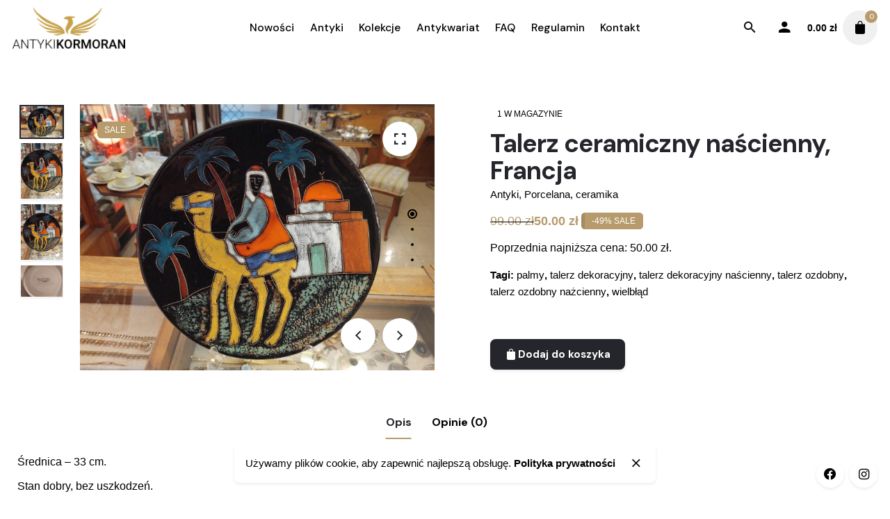

--- FILE ---
content_type: text/html; charset=UTF-8
request_url: https://antykikormoran.pl/product/talerz-ceramiczny-nascienny-francja/
body_size: 29580
content:
<!DOCTYPE html>
<html lang="pl-PL">
<head>
	<meta charset="UTF-8">
	<meta name="viewport" content="width=device-width, initial-scale=1">
	<title>Talerz ceramiczny naścienny, Francja &#8211; Antykikormoran</title>
<meta name='robots' content='max-image-preview:large' />
<link rel="alternate" type="application/rss+xml" title="Antykikormoran &raquo; Kanał z wpisami" href="https://antykikormoran.pl/feed/" />
<link rel="alternate" type="application/rss+xml" title="Antykikormoran &raquo; Kanał z komentarzami" href="https://antykikormoran.pl/comments/feed/" />
<link rel="alternate" type="application/rss+xml" title="Antykikormoran &raquo; Talerz ceramiczny naścienny, Francja Kanał z komentarzami" href="https://antykikormoran.pl/product/talerz-ceramiczny-nascienny-francja/feed/" />
<link rel="alternate" title="oEmbed (JSON)" type="application/json+oembed" href="https://antykikormoran.pl/wp-json/oembed/1.0/embed?url=https%3A%2F%2Fantykikormoran.pl%2Fproduct%2Ftalerz-ceramiczny-nascienny-francja%2F" />
<link rel="alternate" title="oEmbed (XML)" type="text/xml+oembed" href="https://antykikormoran.pl/wp-json/oembed/1.0/embed?url=https%3A%2F%2Fantykikormoran.pl%2Fproduct%2Ftalerz-ceramiczny-nascienny-francja%2F&#038;format=xml" />
<style id='wp-img-auto-sizes-contain-inline-css' type='text/css'>
img:is([sizes=auto i],[sizes^="auto," i]){contain-intrinsic-size:3000px 1500px}
/*# sourceURL=wp-img-auto-sizes-contain-inline-css */
</style>
<style id='wp-emoji-styles-inline-css' type='text/css'>

	img.wp-smiley, img.emoji {
		display: inline !important;
		border: none !important;
		box-shadow: none !important;
		height: 1em !important;
		width: 1em !important;
		margin: 0 0.07em !important;
		vertical-align: -0.1em !important;
		background: none !important;
		padding: 0 !important;
	}
/*# sourceURL=wp-emoji-styles-inline-css */
</style>
<style id='wp-block-library-inline-css' type='text/css'>
:root{--wp-block-synced-color:#7a00df;--wp-block-synced-color--rgb:122,0,223;--wp-bound-block-color:var(--wp-block-synced-color);--wp-editor-canvas-background:#ddd;--wp-admin-theme-color:#007cba;--wp-admin-theme-color--rgb:0,124,186;--wp-admin-theme-color-darker-10:#006ba1;--wp-admin-theme-color-darker-10--rgb:0,107,160.5;--wp-admin-theme-color-darker-20:#005a87;--wp-admin-theme-color-darker-20--rgb:0,90,135;--wp-admin-border-width-focus:2px}@media (min-resolution:192dpi){:root{--wp-admin-border-width-focus:1.5px}}.wp-element-button{cursor:pointer}:root .has-very-light-gray-background-color{background-color:#eee}:root .has-very-dark-gray-background-color{background-color:#313131}:root .has-very-light-gray-color{color:#eee}:root .has-very-dark-gray-color{color:#313131}:root .has-vivid-green-cyan-to-vivid-cyan-blue-gradient-background{background:linear-gradient(135deg,#00d084,#0693e3)}:root .has-purple-crush-gradient-background{background:linear-gradient(135deg,#34e2e4,#4721fb 50%,#ab1dfe)}:root .has-hazy-dawn-gradient-background{background:linear-gradient(135deg,#faaca8,#dad0ec)}:root .has-subdued-olive-gradient-background{background:linear-gradient(135deg,#fafae1,#67a671)}:root .has-atomic-cream-gradient-background{background:linear-gradient(135deg,#fdd79a,#004a59)}:root .has-nightshade-gradient-background{background:linear-gradient(135deg,#330968,#31cdcf)}:root .has-midnight-gradient-background{background:linear-gradient(135deg,#020381,#2874fc)}:root{--wp--preset--font-size--normal:16px;--wp--preset--font-size--huge:42px}.has-regular-font-size{font-size:1em}.has-larger-font-size{font-size:2.625em}.has-normal-font-size{font-size:var(--wp--preset--font-size--normal)}.has-huge-font-size{font-size:var(--wp--preset--font-size--huge)}.has-text-align-center{text-align:center}.has-text-align-left{text-align:left}.has-text-align-right{text-align:right}.has-fit-text{white-space:nowrap!important}#end-resizable-editor-section{display:none}.aligncenter{clear:both}.items-justified-left{justify-content:flex-start}.items-justified-center{justify-content:center}.items-justified-right{justify-content:flex-end}.items-justified-space-between{justify-content:space-between}.screen-reader-text{border:0;clip-path:inset(50%);height:1px;margin:-1px;overflow:hidden;padding:0;position:absolute;width:1px;word-wrap:normal!important}.screen-reader-text:focus{background-color:#ddd;clip-path:none;color:#444;display:block;font-size:1em;height:auto;left:5px;line-height:normal;padding:15px 23px 14px;text-decoration:none;top:5px;width:auto;z-index:100000}html :where(.has-border-color){border-style:solid}html :where([style*=border-top-color]){border-top-style:solid}html :where([style*=border-right-color]){border-right-style:solid}html :where([style*=border-bottom-color]){border-bottom-style:solid}html :where([style*=border-left-color]){border-left-style:solid}html :where([style*=border-width]){border-style:solid}html :where([style*=border-top-width]){border-top-style:solid}html :where([style*=border-right-width]){border-right-style:solid}html :where([style*=border-bottom-width]){border-bottom-style:solid}html :where([style*=border-left-width]){border-left-style:solid}html :where(img[class*=wp-image-]){height:auto;max-width:100%}:where(figure){margin:0 0 1em}html :where(.is-position-sticky){--wp-admin--admin-bar--position-offset:var(--wp-admin--admin-bar--height,0px)}@media screen and (max-width:600px){html :where(.is-position-sticky){--wp-admin--admin-bar--position-offset:0px}}

/*# sourceURL=wp-block-library-inline-css */
</style><link rel='stylesheet' id='wc-blocks-style-css' href='https://antykikormoran.pl/wp-content/plugins/woocommerce/assets/client/blocks/wc-blocks.css?ver=wc-10.4.3' type='text/css' media='all' />
<style id='global-styles-inline-css' type='text/css'>
:root{--wp--preset--aspect-ratio--square: 1;--wp--preset--aspect-ratio--4-3: 4/3;--wp--preset--aspect-ratio--3-4: 3/4;--wp--preset--aspect-ratio--3-2: 3/2;--wp--preset--aspect-ratio--2-3: 2/3;--wp--preset--aspect-ratio--16-9: 16/9;--wp--preset--aspect-ratio--9-16: 9/16;--wp--preset--color--black: #000000;--wp--preset--color--cyan-bluish-gray: #abb8c3;--wp--preset--color--white: #ffffff;--wp--preset--color--pale-pink: #f78da7;--wp--preset--color--vivid-red: #cf2e2e;--wp--preset--color--luminous-vivid-orange: #ff6900;--wp--preset--color--luminous-vivid-amber: #fcb900;--wp--preset--color--light-green-cyan: #7bdcb5;--wp--preset--color--vivid-green-cyan: #00d084;--wp--preset--color--pale-cyan-blue: #8ed1fc;--wp--preset--color--vivid-cyan-blue: #0693e3;--wp--preset--color--vivid-purple: #9b51e0;--wp--preset--color--brand-color: #b79b6c;--wp--preset--color--beige-dark: #A1824F;--wp--preset--color--dark-strong: #24262B;--wp--preset--color--dark-light: #32353C;--wp--preset--color--grey-strong: #838998;--wp--preset--gradient--vivid-cyan-blue-to-vivid-purple: linear-gradient(135deg,rgb(6,147,227) 0%,rgb(155,81,224) 100%);--wp--preset--gradient--light-green-cyan-to-vivid-green-cyan: linear-gradient(135deg,rgb(122,220,180) 0%,rgb(0,208,130) 100%);--wp--preset--gradient--luminous-vivid-amber-to-luminous-vivid-orange: linear-gradient(135deg,rgb(252,185,0) 0%,rgb(255,105,0) 100%);--wp--preset--gradient--luminous-vivid-orange-to-vivid-red: linear-gradient(135deg,rgb(255,105,0) 0%,rgb(207,46,46) 100%);--wp--preset--gradient--very-light-gray-to-cyan-bluish-gray: linear-gradient(135deg,rgb(238,238,238) 0%,rgb(169,184,195) 100%);--wp--preset--gradient--cool-to-warm-spectrum: linear-gradient(135deg,rgb(74,234,220) 0%,rgb(151,120,209) 20%,rgb(207,42,186) 40%,rgb(238,44,130) 60%,rgb(251,105,98) 80%,rgb(254,248,76) 100%);--wp--preset--gradient--blush-light-purple: linear-gradient(135deg,rgb(255,206,236) 0%,rgb(152,150,240) 100%);--wp--preset--gradient--blush-bordeaux: linear-gradient(135deg,rgb(254,205,165) 0%,rgb(254,45,45) 50%,rgb(107,0,62) 100%);--wp--preset--gradient--luminous-dusk: linear-gradient(135deg,rgb(255,203,112) 0%,rgb(199,81,192) 50%,rgb(65,88,208) 100%);--wp--preset--gradient--pale-ocean: linear-gradient(135deg,rgb(255,245,203) 0%,rgb(182,227,212) 50%,rgb(51,167,181) 100%);--wp--preset--gradient--electric-grass: linear-gradient(135deg,rgb(202,248,128) 0%,rgb(113,206,126) 100%);--wp--preset--gradient--midnight: linear-gradient(135deg,rgb(2,3,129) 0%,rgb(40,116,252) 100%);--wp--preset--font-size--small: 14px;--wp--preset--font-size--medium: 20px;--wp--preset--font-size--large: 17px;--wp--preset--font-size--x-large: 42px;--wp--preset--font-size--extra-small: 13px;--wp--preset--font-size--normal: 15px;--wp--preset--font-size--larger: 20px;--wp--preset--spacing--20: 0.44rem;--wp--preset--spacing--30: 0.67rem;--wp--preset--spacing--40: 1rem;--wp--preset--spacing--50: 1.5rem;--wp--preset--spacing--60: 2.25rem;--wp--preset--spacing--70: 3.38rem;--wp--preset--spacing--80: 5.06rem;--wp--preset--shadow--natural: 6px 6px 9px rgba(0, 0, 0, 0.2);--wp--preset--shadow--deep: 12px 12px 50px rgba(0, 0, 0, 0.4);--wp--preset--shadow--sharp: 6px 6px 0px rgba(0, 0, 0, 0.2);--wp--preset--shadow--outlined: 6px 6px 0px -3px rgb(255, 255, 255), 6px 6px rgb(0, 0, 0);--wp--preset--shadow--crisp: 6px 6px 0px rgb(0, 0, 0);}:where(.is-layout-flex){gap: 0.5em;}:where(.is-layout-grid){gap: 0.5em;}body .is-layout-flex{display: flex;}.is-layout-flex{flex-wrap: wrap;align-items: center;}.is-layout-flex > :is(*, div){margin: 0;}body .is-layout-grid{display: grid;}.is-layout-grid > :is(*, div){margin: 0;}:where(.wp-block-columns.is-layout-flex){gap: 2em;}:where(.wp-block-columns.is-layout-grid){gap: 2em;}:where(.wp-block-post-template.is-layout-flex){gap: 1.25em;}:where(.wp-block-post-template.is-layout-grid){gap: 1.25em;}.has-black-color{color: var(--wp--preset--color--black) !important;}.has-cyan-bluish-gray-color{color: var(--wp--preset--color--cyan-bluish-gray) !important;}.has-white-color{color: var(--wp--preset--color--white) !important;}.has-pale-pink-color{color: var(--wp--preset--color--pale-pink) !important;}.has-vivid-red-color{color: var(--wp--preset--color--vivid-red) !important;}.has-luminous-vivid-orange-color{color: var(--wp--preset--color--luminous-vivid-orange) !important;}.has-luminous-vivid-amber-color{color: var(--wp--preset--color--luminous-vivid-amber) !important;}.has-light-green-cyan-color{color: var(--wp--preset--color--light-green-cyan) !important;}.has-vivid-green-cyan-color{color: var(--wp--preset--color--vivid-green-cyan) !important;}.has-pale-cyan-blue-color{color: var(--wp--preset--color--pale-cyan-blue) !important;}.has-vivid-cyan-blue-color{color: var(--wp--preset--color--vivid-cyan-blue) !important;}.has-vivid-purple-color{color: var(--wp--preset--color--vivid-purple) !important;}.has-black-background-color{background-color: var(--wp--preset--color--black) !important;}.has-cyan-bluish-gray-background-color{background-color: var(--wp--preset--color--cyan-bluish-gray) !important;}.has-white-background-color{background-color: var(--wp--preset--color--white) !important;}.has-pale-pink-background-color{background-color: var(--wp--preset--color--pale-pink) !important;}.has-vivid-red-background-color{background-color: var(--wp--preset--color--vivid-red) !important;}.has-luminous-vivid-orange-background-color{background-color: var(--wp--preset--color--luminous-vivid-orange) !important;}.has-luminous-vivid-amber-background-color{background-color: var(--wp--preset--color--luminous-vivid-amber) !important;}.has-light-green-cyan-background-color{background-color: var(--wp--preset--color--light-green-cyan) !important;}.has-vivid-green-cyan-background-color{background-color: var(--wp--preset--color--vivid-green-cyan) !important;}.has-pale-cyan-blue-background-color{background-color: var(--wp--preset--color--pale-cyan-blue) !important;}.has-vivid-cyan-blue-background-color{background-color: var(--wp--preset--color--vivid-cyan-blue) !important;}.has-vivid-purple-background-color{background-color: var(--wp--preset--color--vivid-purple) !important;}.has-black-border-color{border-color: var(--wp--preset--color--black) !important;}.has-cyan-bluish-gray-border-color{border-color: var(--wp--preset--color--cyan-bluish-gray) !important;}.has-white-border-color{border-color: var(--wp--preset--color--white) !important;}.has-pale-pink-border-color{border-color: var(--wp--preset--color--pale-pink) !important;}.has-vivid-red-border-color{border-color: var(--wp--preset--color--vivid-red) !important;}.has-luminous-vivid-orange-border-color{border-color: var(--wp--preset--color--luminous-vivid-orange) !important;}.has-luminous-vivid-amber-border-color{border-color: var(--wp--preset--color--luminous-vivid-amber) !important;}.has-light-green-cyan-border-color{border-color: var(--wp--preset--color--light-green-cyan) !important;}.has-vivid-green-cyan-border-color{border-color: var(--wp--preset--color--vivid-green-cyan) !important;}.has-pale-cyan-blue-border-color{border-color: var(--wp--preset--color--pale-cyan-blue) !important;}.has-vivid-cyan-blue-border-color{border-color: var(--wp--preset--color--vivid-cyan-blue) !important;}.has-vivid-purple-border-color{border-color: var(--wp--preset--color--vivid-purple) !important;}.has-vivid-cyan-blue-to-vivid-purple-gradient-background{background: var(--wp--preset--gradient--vivid-cyan-blue-to-vivid-purple) !important;}.has-light-green-cyan-to-vivid-green-cyan-gradient-background{background: var(--wp--preset--gradient--light-green-cyan-to-vivid-green-cyan) !important;}.has-luminous-vivid-amber-to-luminous-vivid-orange-gradient-background{background: var(--wp--preset--gradient--luminous-vivid-amber-to-luminous-vivid-orange) !important;}.has-luminous-vivid-orange-to-vivid-red-gradient-background{background: var(--wp--preset--gradient--luminous-vivid-orange-to-vivid-red) !important;}.has-very-light-gray-to-cyan-bluish-gray-gradient-background{background: var(--wp--preset--gradient--very-light-gray-to-cyan-bluish-gray) !important;}.has-cool-to-warm-spectrum-gradient-background{background: var(--wp--preset--gradient--cool-to-warm-spectrum) !important;}.has-blush-light-purple-gradient-background{background: var(--wp--preset--gradient--blush-light-purple) !important;}.has-blush-bordeaux-gradient-background{background: var(--wp--preset--gradient--blush-bordeaux) !important;}.has-luminous-dusk-gradient-background{background: var(--wp--preset--gradient--luminous-dusk) !important;}.has-pale-ocean-gradient-background{background: var(--wp--preset--gradient--pale-ocean) !important;}.has-electric-grass-gradient-background{background: var(--wp--preset--gradient--electric-grass) !important;}.has-midnight-gradient-background{background: var(--wp--preset--gradient--midnight) !important;}.has-small-font-size{font-size: var(--wp--preset--font-size--small) !important;}.has-medium-font-size{font-size: var(--wp--preset--font-size--medium) !important;}.has-large-font-size{font-size: var(--wp--preset--font-size--large) !important;}.has-x-large-font-size{font-size: var(--wp--preset--font-size--x-large) !important;}
/*# sourceURL=global-styles-inline-css */
</style>

<style id='classic-theme-styles-inline-css' type='text/css'>
/*! This file is auto-generated */
.wp-block-button__link{color:#fff;background-color:#32373c;border-radius:9999px;box-shadow:none;text-decoration:none;padding:calc(.667em + 2px) calc(1.333em + 2px);font-size:1.125em}.wp-block-file__button{background:#32373c;color:#fff;text-decoration:none}
/*# sourceURL=/wp-includes/css/classic-themes.min.css */
</style>
<link rel='stylesheet' id='contact-form-7-css' href='https://antykikormoran.pl/wp-content/plugins/contact-form-7/includes/css/styles.css?ver=6.1.4' type='text/css' media='all' />
<link rel='stylesheet' id='pay_by_paynow_pl_styles-css' href='https://antykikormoran.pl/wp-content/plugins/pay-by-paynow-pl/assets/css/front.css?ver=2.5.10' type='text/css' media='all' />
<link rel='stylesheet' id='sr7css-css' href='//antykikormoran.pl/wp-content/plugins/slider-revolution/public/css/sr7.css?ver=6.7.13' type='text/css' media='all' />
<style id='woocommerce-inline-inline-css' type='text/css'>
.woocommerce form .form-row .required { visibility: visible; }
/*# sourceURL=woocommerce-inline-inline-css */
</style>
<link rel='stylesheet' id='parent-style-css' href='https://antykikormoran.pl/wp-content/themes/stockie/style.css?ver=da35576ef6431b444231ddddc3330dce' type='text/css' media='all' />
<link rel='stylesheet' id='stockie-style-css' href='https://antykikormoran.pl/wp-content/themes/stockie-child/style.css?ver=1.0.0' type='text/css' media='all' />
<style id='stockie-style-inline-css' type='text/css'>
.site-header:not(.header-fixed):not(.mobile-header) .menu > li > a, .site-header:not(.header-fixed):not(.mobile-header) .select2-selection, .site-header:not(.header-fixed) .menu-other .cart-total a, .site-header:not(.header-fixed) .menu-other li > a, .site-header:not(.header-fixed) .select-styled, .site-header:not(.header-fixed) .hamburger-menu .hamburger  {}#masthead.site-header{background-color:#ffffff;}.site-header{border:none;}.site-header.header-fixed{border:none;}.header-title::after{background-color:transparent;}body .site-content{background-size:auto;background-position:center center;background-repeat: repeat;}footer.site-footer{background-size:cover;}.site-footer .widget,.site-footer .widget p,.site-footer .widget .subtitle,.site-footer .widget a,.site-footer .widget .widget-title, .site-footer .widget a:hover, .site-footer .widget h3 a, .site-footer .widget h4 a,.site-footer .widgets .socialbar a.social.outline span,.site-footer .widget_recent_comments .comment-author-link,.site-footer .widget_stockie_widget_subscribe button.btn,.site-footer .widgets select,.site-footer .widget_tag_cloud .tagcloud a,.site-footer .widget_tag_cloud .tagcloud a:hover{}.site-footer .widget .widget-title{}.site-footer .widgets .socialbar a.social.outline,.site-footer .widgets select,.site-footer .widget_tag_cloud .tagcloud a,.site-footer .widget_tag_cloud .tagcloud a:hover{}.site-footer .widgets .socialbar a.social.outline:hover{}input, select, textarea, .accordion-box .buttons h5.title, .woocommerce div.product accordion-box.outline h5{font-family:'DM Sans', sans-serif;}.countdown-box .box-time .box-count, .chart-box-pie-content{font-family:'DM Sans', sans-serif;}h1, h2, h3, h4, h5, h6, .box-count, .font-titles, .tabNav_link.active, .icon-box-headline, .postNav_item_inner_heading, .btn, .button, a.button, .heading .title, .socialbar.inline a, .vc_row .vc-bg-side-text, .counter-box-count, .fullscreen-nav .menu-link{font-family:'DM Sans', sans-serif;}.portfolio-item h4, .portfolio-item h4.title, .portfolio-item h4 a:not(.btn), .portfolio-item-2 h4, .portfolio-item-2 h4.title, .portfolio-item-2 h4 a:not(.btn), ul.products li.product a:not(.btn):not(.trans-hover){font-family:'DM Sans', sans-serif;font-size:inherit;line-height:inherit;}.blog-item h3.title{font-family:'DM Sans', sans-serif;line-height: initial;} .blog-item h3.title a{font-size: initial;}.portfolio-item-2 h4{font-family:'DM Sans', sans-serif;}.widget.woocommerce.widget_product_categories,.widget.widget_stockie_widget_contact,.widget_text.widget.widget_custom_html,.widget.widget_stockie_widget_subscribe,#text-11.widget.widget_text,.woo_c-products .wc-product-title-wrap .category,.products .wc-product-title-wrap .category,.woo_c-products .product-content .product-buttons .prod-hidden-link,.widgets-column .widget.woocommerce.widget_price_filter,.site-info .right,.site-info .left a[target=_blank],.main-nav .copyright,.woo-c_related,.breadcrumbs,.simple-qty,.stockie-accordion-sс.accordion .accordionItem:first-child {display: none !important;}.single_add_to_cart_button {width: fit-content !important;margin: 24px 0 0 !important;}.woo_c-product .woo_c-product-details-inner .variations_button .button {margin: 24px 0 0 !important;}#text-9.widget.widget_text,#nav_menu-4.widget.widget_nav_menu {padding-top: 0 !important;}.woo_c-products .hide-price-and-cart .price,.woo_c-product .woo_c-product-details-inner .price .amount {color: #b79b6c;}.stockie-accordion-sс.accordion {margin-bottom: 40px;}.breadcrumb-holder {display: none;} :root{--clb-color-primary:#b79b6c;}@media screen and (min-width: 1025px){h1 {letter-spacing: -0.025em;}h2 {letter-spacing: -0.02em;}h3, h4, h5 {letter-spacing: -0.01em;}table.woo-c_details_table {table-layout:fixed;width:100%;}}
/*# sourceURL=stockie-style-inline-css */
</style>
<link rel='stylesheet' id='ohio-woocommerce-style-css' href='https://antykikormoran.pl/wp-content/themes/stockie/assets/css/woocommerce.css?ver=da35576ef6431b444231ddddc3330dce' type='text/css' media='all' />
<link rel='stylesheet' id='stockie-grid-css' href='https://antykikormoran.pl/wp-content/themes/stockie/assets/css/grid.min.css?ver=da35576ef6431b444231ddddc3330dce' type='text/css' media='all' />
<script type="text/javascript" src="https://antykikormoran.pl/wp-includes/js/jquery/jquery.min.js?ver=3.7.1" id="jquery-core-js"></script>
<script type="text/javascript" src="https://antykikormoran.pl/wp-includes/js/jquery/jquery-migrate.min.js?ver=3.4.1" id="jquery-migrate-js"></script>
<script type="text/javascript" src="//antykikormoran.pl/wp-content/plugins/slider-revolution/public/js/libs/tptools.js?ver=6.7.13" id="_tpt-js" async="async" data-wp-strategy="async"></script>
<script type="text/javascript" src="//antykikormoran.pl/wp-content/plugins/slider-revolution/public/js/sr7.js?ver=6.7.13" id="sr7-js" async="async" data-wp-strategy="async"></script>
<script type="text/javascript" src="https://antykikormoran.pl/wp-content/plugins/woocommerce/assets/js/jquery-blockui/jquery.blockUI.min.js?ver=2.7.0-wc.10.4.3" id="wc-jquery-blockui-js" data-wp-strategy="defer"></script>
<script type="text/javascript" id="wc-add-to-cart-js-extra">
/* <![CDATA[ */
var wc_add_to_cart_params = {"ajax_url":"/wp-admin/admin-ajax.php","wc_ajax_url":"/?wc-ajax=%%endpoint%%","i18n_view_cart":"Zobacz koszyk","cart_url":"https://antykikormoran.pl/cart/","is_cart":"","cart_redirect_after_add":"no"};
//# sourceURL=wc-add-to-cart-js-extra
/* ]]> */
</script>
<script type="text/javascript" src="https://antykikormoran.pl/wp-content/plugins/woocommerce/assets/js/frontend/add-to-cart.min.js?ver=10.4.3" id="wc-add-to-cart-js" data-wp-strategy="defer"></script>
<script type="text/javascript" id="wc-single-product-js-extra">
/* <![CDATA[ */
var wc_single_product_params = {"i18n_required_rating_text":"Prosz\u0119 wybra\u0107 ocen\u0119","i18n_rating_options":["1 z 5 gwiazdek","2 z 5 gwiazdek","3 z 5 gwiazdek","4 z 5 gwiazdek","5 z 5 gwiazdek"],"i18n_product_gallery_trigger_text":"Wy\u015bwietl pe\u0142noekranow\u0105 galeri\u0119 obrazk\u00f3w","review_rating_required":"yes","flexslider":{"rtl":false,"animation":"slide","smoothHeight":true,"directionNav":false,"controlNav":"thumbnails","slideshow":false,"animationSpeed":500,"animationLoop":false,"allowOneSlide":false},"zoom_enabled":"","zoom_options":[],"photoswipe_enabled":"","photoswipe_options":{"shareEl":false,"closeOnScroll":false,"history":false,"hideAnimationDuration":0,"showAnimationDuration":0},"flexslider_enabled":""};
//# sourceURL=wc-single-product-js-extra
/* ]]> */
</script>
<script type="text/javascript" src="https://antykikormoran.pl/wp-content/plugins/woocommerce/assets/js/frontend/single-product.min.js?ver=10.4.3" id="wc-single-product-js" defer="defer" data-wp-strategy="defer"></script>
<script type="text/javascript" src="https://antykikormoran.pl/wp-content/plugins/woocommerce/assets/js/js-cookie/js.cookie.min.js?ver=2.1.4-wc.10.4.3" id="wc-js-cookie-js" defer="defer" data-wp-strategy="defer"></script>
<script type="text/javascript" id="woocommerce-js-extra">
/* <![CDATA[ */
var woocommerce_params = {"ajax_url":"/wp-admin/admin-ajax.php","wc_ajax_url":"/?wc-ajax=%%endpoint%%","i18n_password_show":"Poka\u017c has\u0142o","i18n_password_hide":"Ukryj has\u0142o"};
//# sourceURL=woocommerce-js-extra
/* ]]> */
</script>
<script type="text/javascript" src="https://antykikormoran.pl/wp-content/plugins/woocommerce/assets/js/frontend/woocommerce.min.js?ver=10.4.3" id="woocommerce-js" defer="defer" data-wp-strategy="defer"></script>
<script type="text/javascript" src="https://antykikormoran.pl/wp-content/plugins/js_composer/assets/js/vendors/woocommerce-add-to-cart.js?ver=7.7.1" id="vc_woocommerce-add-to-cart-js-js"></script>
<script></script><link rel="EditURI" type="application/rsd+xml" title="RSD" href="https://antykikormoran.pl/xmlrpc.php?rsd" />
<link rel="canonical" href="https://antykikormoran.pl/product/talerz-ceramiczny-nascienny-francja/" />
<style id="mystickymenu" type="text/css">#mysticky-nav { width:100%; position: static; height: auto !important; }#mysticky-nav.wrapfixed { position:fixed; left: 0px; margin-top:0px;  z-index: 99990; -webkit-transition: 0.3s; -moz-transition: 0.3s; -o-transition: 0.3s; transition: 0.3s; -ms-filter:"progid:DXImageTransform.Microsoft.Alpha(Opacity=90)"; filter: alpha(opacity=90); opacity:0.9; background-color: #f7f5e7;}#mysticky-nav.wrapfixed .myfixed{ background-color: #f7f5e7; position: relative;top: auto;left: auto;right: auto;}#mysticky-nav .myfixed { margin:0 auto; float:none; border:0px; background:none; max-width:100%; }</style>			<style type="text/css">
																															</style>
			<link rel="preconnect" href="https://fonts.googleapis.com">
<link rel="preconnect" href="https://fonts.gstatic.com/" crossorigin>
<meta name="generator" content="Powered by Slider Revolution 6.7.13 - responsive, Mobile-Friendly Slider Plugin for WordPress with comfortable drag and drop interface." />
	<noscript><style>.woocommerce-product-gallery{ opacity: 1 !important; }</style></noscript>
	<style type="text/css">.recentcomments a{display:inline !important;padding:0 !important;margin:0 !important;}</style><link rel="preconnect" href="//code.tidio.co"><meta name="generator" content="Powered by WPBakery Page Builder - drag and drop page builder for WordPress."/>
<link rel="icon" href="https://antykikormoran.pl/wp-content/uploads/2018/11/cropped-favicon-2-32x32.png" sizes="32x32" />
<link rel="icon" href="https://antykikormoran.pl/wp-content/uploads/2018/11/cropped-favicon-2-192x192.png" sizes="192x192" />
<link rel="apple-touch-icon" href="https://antykikormoran.pl/wp-content/uploads/2018/11/cropped-favicon-2-180x180.png" />
<meta name="msapplication-TileImage" content="https://antykikormoran.pl/wp-content/uploads/2018/11/cropped-favicon-2-270x270.png" />
<script>
	window._tpt			??= {};
	window.SR7			??= {};
	_tpt.R				??= {};
	_tpt.R.fonts		??= {};
	_tpt.R.fonts.customFonts??= {};
	SR7.devMode			=  false;
	SR7.F 				??= {};
	SR7.G				??= {};
	SR7.LIB				??= {};
	SR7.E				??= {};
	SR7.E.gAddons		??= {};
	SR7.E.php 			??= {};
	SR7.E.nonce			= '1309eeafb5';
	SR7.E.ajaxurl		= 'https://antykikormoran.pl/wp-admin/admin-ajax.php';
	SR7.E.resturl		= 'https://antykikormoran.pl/wp-json/';
	SR7.E.slug_path		= 'slider-revolution/revslider.php';
	SR7.E.slug			= 'revslider';
	SR7.E.plugin_url	= 'https://antykikormoran.pl/wp-content/plugins/slider-revolution/';
	SR7.E.wp_plugin_url = 'https://antykikormoran.pl/wp-content/plugins/';
	SR7.E.revision		= '6.7.13';
	SR7.E.fontBaseUrl	= '//fonts.googleapis.com/css2?family=';
	SR7.G.breakPoints 	= [1240,1024,778,480];
	SR7.E.modules 		= ['module','page','slide','layer','draw','animate','srtools','canvas','defaults','carousel','navigation','media','modifiers','migration'];
	SR7.E.libs 			= ['WEBGL'];
	SR7.E.css 			= ['csslp','cssbtns','cssfilters','cssnav','cssmedia'];
	SR7.E.resources		= {};
	SR7.JSON			??= {};
/*! Slider Revolution 7.0 - Page Processor */
!function(){"use strict";window.SR7??={},window._tpt??={},SR7.version="Slider Revolution 6.7.13",_tpt.getWinDim=function(t){_tpt.screenHeightWithUrlBar??=window.innerHeight;let e=SR7.F?.modal?.visible&&SR7.M[SR7.F.module.getIdByAlias(SR7.F.modal.requested)];_tpt.scrollBar=window.innerWidth!==document.documentElement.clientWidth||e&&window.innerWidth!==e.c.module.clientWidth,_tpt.winW=window.innerWidth-(_tpt.scrollBar||"prepare"==t?_tpt.scrollBarW??_tpt.mesureScrollBar():0),_tpt.winH=window.innerHeight,_tpt.winWAll=document.documentElement.clientWidth},_tpt.getResponsiveLevel=function(t,e){SR7.M[e];return _tpt.closestGE(t,_tpt.winWAll)},_tpt.mesureScrollBar=function(){let t=document.createElement("div");return t.className="RSscrollbar-measure",t.style.width="100px",t.style.height="100px",t.style.overflow="scroll",t.style.position="absolute",t.style.top="-9999px",document.body.appendChild(t),_tpt.scrollBarW=t.offsetWidth-t.clientWidth,document.body.removeChild(t),_tpt.scrollBarW},_tpt.loadCSS=async function(t,e,s){return s?_tpt.R.fonts.required[e].status=1:(_tpt.R[e]??={},_tpt.R[e].status=1),new Promise(((n,i)=>{if(_tpt.isStylesheetLoaded(t))s?_tpt.R.fonts.required[e].status=2:_tpt.R[e].status=2,n();else{const o=document.createElement("link");o.rel="stylesheet";let l="text",r="css";o["type"]=l+"/"+r,o.href=t,o.onload=()=>{s?_tpt.R.fonts.required[e].status=2:_tpt.R[e].status=2,n()},o.onerror=()=>{s?_tpt.R.fonts.required[e].status=3:_tpt.R[e].status=3,i(new Error(`Failed to load CSS: ${t}`))},document.head.appendChild(o)}}))},_tpt.addContainer=function(t){const{tag:e="div",id:s,class:n,datas:i,textContent:o,iHTML:l}=t,r=document.createElement(e);if(s&&""!==s&&(r.id=s),n&&""!==n&&(r.className=n),i)for(const[t,e]of Object.entries(i))"style"==t?r.style.cssText=e:r.setAttribute(`data-${t}`,e);return o&&(r.textContent=o),l&&(r.innerHTML=l),r},_tpt.collector=function(){return{fragment:new DocumentFragment,add(t){var e=_tpt.addContainer(t);return this.fragment.appendChild(e),e},append(t){t.appendChild(this.fragment)}}},_tpt.isStylesheetLoaded=function(t){let e=t.split("?")[0];return Array.from(document.querySelectorAll('link[rel="stylesheet"], link[rel="preload"]')).some((t=>t.href.split("?")[0]===e))},_tpt.preloader={requests:new Map,preloaderTemplates:new Map,show:function(t,e){if(!e||!t)return;const{type:s,color:n}=e;if(s<0||"off"==s)return;const i=`preloader_${s}`;let o=this.preloaderTemplates.get(i);o||(o=this.build(s,n),this.preloaderTemplates.set(i,o)),this.requests.has(t)||this.requests.set(t,{count:0});const l=this.requests.get(t);clearTimeout(l.timer),l.count++,1===l.count&&(l.timer=setTimeout((()=>{l.preloaderClone=o.cloneNode(!0),l.anim&&l.anim.kill(),void 0!==_tpt.gsap?l.anim=_tpt.gsap.fromTo(l.preloaderClone,1,{opacity:0},{opacity:1}):l.preloaderClone.classList.add("sr7-fade-in"),t.appendChild(l.preloaderClone)}),150))},hide:function(t){if(!this.requests.has(t))return;const e=this.requests.get(t);e.count--,e.count<0&&(e.count=0),e.anim&&e.anim.kill(),0===e.count&&(clearTimeout(e.timer),e.preloaderClone&&(e.preloaderClone.classList.remove("sr7-fade-in"),e.anim=_tpt.gsap.to(e.preloaderClone,.3,{opacity:0,onComplete:function(){e.preloaderClone.remove()}})))},state:function(t){if(!this.requests.has(t))return!1;return this.requests.get(t).count>0},build:(t,e="#ffffff",s="")=>{if(t<0||"off"===t)return null;const n=parseInt(t);if(t="prlt"+n,isNaN(n))return null;if(_tpt.loadCSS(SR7.E.plugin_url+"public/css/preloaders/t"+n+".css","preloader_"+t),isNaN(n)||n<6){const i=`background-color:${e}`,o=1===n||2==n?i:"",l=3===n||4==n?i:"",r=_tpt.collector();["dot1","dot2","bounce1","bounce2","bounce3"].forEach((t=>r.add({tag:"div",class:t,datas:{style:l}})));const d=_tpt.addContainer({tag:"sr7-prl",class:`${t} ${s}`,datas:{style:o}});return r.append(d),d}{let i={};if(7===n){let t;e.startsWith("#")?(t=e.replace("#",""),t=`rgba(${parseInt(t.substring(0,2),16)}, ${parseInt(t.substring(2,4),16)}, ${parseInt(t.substring(4,6),16)}, `):e.startsWith("rgb")&&(t=e.slice(e.indexOf("(")+1,e.lastIndexOf(")")).split(",").map((t=>t.trim())),t=`rgba(${t[0]}, ${t[1]}, ${t[2]}, `),t&&(i.style=`border-top-color: ${t}0.65); border-bottom-color: ${t}0.15); border-left-color: ${t}0.65); border-right-color: ${t}0.15)`)}else 12===n&&(i.style=`background:${e}`);const o=[10,0,4,2,5,9,0,4,4,2][n-6],l=_tpt.collector(),r=l.add({tag:"div",class:"sr7-prl-inner",datas:i});Array.from({length:o}).forEach((()=>r.appendChild(l.add({tag:"span",datas:{style:`background:${e}`}}))));const d=_tpt.addContainer({tag:"sr7-prl",class:`${t} ${s}`});return l.append(d),d}}},SR7.preLoader={show:(t,e)=>{"off"!==(SR7.M[t]?.settings?.pLoader?.type??"off")&&_tpt.preloader.show(e||SR7.M[t].c.module,SR7.M[t]?.settings?.pLoader??{color:"#fff",type:10})},hide:(t,e)=>{"off"!==(SR7.M[t]?.settings?.pLoader?.type??"off")&&_tpt.preloader.hide(e||SR7.M[t].c.module)},state:(t,e)=>_tpt.preloader.state(e||SR7.M[t].c.module)},_tpt.prepareModuleHeight=function(t){window.SR7.M??={},window.SR7.M[t.id]??={},"ignore"==t.googleFont&&(SR7.E.ignoreGoogleFont=!0);let e=window.SR7.M[t.id];if(null==_tpt.scrollBarW&&_tpt.mesureScrollBar(),e.c??={},e.states??={},e.settings??={},e.settings.size??={},t.fixed&&(e.settings.fixed=!0),e.c.module=document.getElementById(t.id),e.c.adjuster=e.c.module.getElementsByTagName("sr7-adjuster")[0],e.c.content=e.c.module.getElementsByTagName("sr7-content")[0],"carousel"==t.type&&(e.c.carousel=e.c.content.getElementsByTagName("sr7-carousel")[0]),null==e.c.module||null==e.c.module)return;t.plType&&t.plColor&&(e.settings.pLoader={type:t.plType,color:t.plColor}),void 0!==t.plType&&"off"!==t.plType&&SR7.preLoader.show(t.id,e.c.module),_tpt.winW||_tpt.getWinDim("prepare"),_tpt.getWinDim();let s=""+e.c.module.dataset?.modal;"modal"==s||"true"==s||"undefined"!==s&&"false"!==s||(e.settings.size.fullWidth=t.size.fullWidth,e.LEV??=_tpt.getResponsiveLevel(window.SR7.G.breakPoints,t.id),t.vpt=_tpt.fillArray(t.vpt,5),e.settings.vPort=t.vpt[e.LEV],void 0!==t.el&&"720"==t.el[4]&&t.gh[4]!==t.el[4]&&"960"==t.el[3]&&t.gh[3]!==t.el[3]&&"768"==t.el[2]&&t.gh[2]!==t.el[2]&&delete t.el,e.settings.size.height=null==t.el||null==t.el[e.LEV]||0==t.el[e.LEV]||"auto"==t.el[e.LEV]?_tpt.fillArray(t.gh,5,-1):_tpt.fillArray(t.el,5,-1),e.settings.size.width=_tpt.fillArray(t.gw,5,-1),e.settings.size.minHeight=_tpt.fillArray(t.mh??[0],5,-1),e.cacheSize={fullWidth:e.settings.size?.fullWidth,fullHeight:e.settings.size?.fullHeight},void 0!==t.off&&(t.off?.t&&(e.settings.size.m??={})&&(e.settings.size.m.t=t.off.t),t.off?.b&&(e.settings.size.m??={})&&(e.settings.size.m.b=t.off.b),t.off?.l&&(e.settings.size.p??={})&&(e.settings.size.p.l=t.off.l),t.off?.r&&(e.settings.size.p??={})&&(e.settings.size.p.r=t.off.r)),_tpt.updatePMHeight(t.id,t,!0))},_tpt.updatePMHeight=(t,e,s)=>{let n=SR7.M[t];var i=n.settings.size.fullWidth?_tpt.winW:n.c.module.parentNode.offsetWidth;i=0===i||isNaN(i)?_tpt.winW:i;let o=n.settings.size.width[n.LEV]||n.settings.size.width[n.LEV++]||n.settings.size.width[n.LEV--]||i,l=n.settings.size.height[n.LEV]||n.settings.size.height[n.LEV++]||n.settings.size.height[n.LEV--]||0,r=n.settings.size.minHeight[n.LEV]||n.settings.size.minHeight[n.LEV++]||n.settings.size.minHeight[n.LEV--]||0;if(l="auto"==l?0:l,l=parseInt(l),"carousel"!==e.type&&(i-=parseInt(e.onw??0)||0),n.MP=!n.settings.size.fullWidth&&i<o||_tpt.winW<o?Math.min(1,i/o):1,e.size.fullScreen||e.size.fullHeight){let t=parseInt(e.fho)||0,s=(""+e.fho).indexOf("%")>-1;e.newh=_tpt.winH-(s?_tpt.winH*t/100:t)}else e.newh=n.MP*Math.max(l,r);if(e.newh+=(parseInt(e.onh??0)||0)+(parseInt(e.carousel?.pt)||0)+(parseInt(e.carousel?.pb)||0),void 0!==e.slideduration&&(e.newh=Math.max(e.newh,parseInt(e.slideduration)/3)),e.shdw&&_tpt.buildShadow(e.id,e),n.c.adjuster.style.height=e.newh+"px",n.c.module.style.height=e.newh+"px",n.c.content.style.height=e.newh+"px",n.states.heightPrepared=!0,n.dims??={},n.dims.moduleRect=n.c.module.getBoundingClientRect(),n.c.content.style.left="-"+n.dims.moduleRect.left+"px",!n.settings.size.fullWidth)return s&&requestAnimationFrame((()=>{i!==n.c.module.parentNode.offsetWidth&&_tpt.updatePMHeight(e.id,e)})),void _tpt.bgStyle(e.id,e,window.innerWidth==_tpt.winW,!0);_tpt.bgStyle(e.id,e,window.innerWidth==_tpt.winW,!0),requestAnimationFrame((function(){s&&requestAnimationFrame((()=>{i!==n.c.module.parentNode.offsetWidth&&_tpt.updatePMHeight(e.id,e)}))})),n.earlyResizerFunction||(n.earlyResizerFunction=function(){requestAnimationFrame((function(){_tpt.getWinDim(),_tpt.moduleDefaults(e.id,e),_tpt.updateSlideBg(t,!0)}))},window.addEventListener("resize",n.earlyResizerFunction))},_tpt.buildShadow=function(t,e){let s=SR7.M[t];null==s.c.shadow&&(s.c.shadow=document.createElement("sr7-module-shadow"),s.c.shadow.classList.add("sr7-shdw-"+e.shdw),s.c.content.appendChild(s.c.shadow))},_tpt.bgStyle=async(t,e,s,n,i)=>{const o=SR7.M[t];if((e=e??o.settings).fixed&&!o.c.module.classList.contains("sr7-top-fixed")&&(o.c.module.classList.add("sr7-top-fixed"),o.c.module.style.position="fixed",o.c.module.style.width="100%",o.c.module.style.top="0px",o.c.module.style.left="0px",o.c.module.style.pointerEvents="none",o.c.module.style.zIndex=5e3,o.c.content.style.pointerEvents="none"),null==o.c.bgcanvas){let t=document.createElement("sr7-module-bg"),l=!1;if("string"==typeof e?.bg?.color&&e?.bg?.color.includes("{"))if(_tpt.gradient&&_tpt.gsap)e.bg.color=_tpt.gradient.convert(e.bg.color);else try{let t=JSON.parse(e.bg.color);(t?.orig||t?.string)&&(e.bg.color=JSON.parse(e.bg.color))}catch(t){return}let r="string"==typeof e?.bg?.color?e?.bg?.color||"transparent":e?.bg?.color?.string??e?.bg?.color?.orig??e?.bg?.color?.color??"transparent";if(t.style["background"+(String(r).includes("grad")?"":"Color")]=r,("transparent"!==r||i)&&(l=!0),e?.bg?.image?.src&&(t.style.backgroundImage=`url(${e?.bg?.image.src})`,t.style.backgroundSize=""==(e.bg.image?.size??"")?"cover":e.bg.image.size,t.style.backgroundPosition=e.bg.image.position,t.style.backgroundRepeat=e.bg.image.repeat,l=!0),!l)return;o.c.bgcanvas=t,e.size.fullWidth?t.style.width=_tpt.winW-(s&&_tpt.winH<document.body.offsetHeight?_tpt.scrollBarW:0)+"px":n&&(t.style.width=o.c.module.offsetWidth+"px"),e.sbt?.use?o.c.content.appendChild(o.c.bgcanvas):o.c.module.appendChild(o.c.bgcanvas)}o.c.bgcanvas.style.height=void 0!==e.newh?e.newh+"px":("carousel"==e.type?o.dims.module.h:o.dims.content.h)+"px",o.c.bgcanvas.style.left=!s&&e.sbt?.use||o.c.bgcanvas.closest("SR7-CONTENT")?"0px":"-"+(o?.dims?.moduleRect?.left??0)+"px"},_tpt.updateSlideBg=function(t,e){const s=SR7.M[t];let n=s.settings;s?.c?.bgcanvas&&(n.size.fullWidth?s.c.bgcanvas.style.width=_tpt.winW-(e&&_tpt.winH<document.body.offsetHeight?_tpt.scrollBarW:0)+"px":preparing&&(s.c.bgcanvas.style.width=s.c.module.offsetWidth+"px"))},_tpt.moduleDefaults=(t,e)=>{let s=SR7.M[t];null!=s&&null!=s.c&&null!=s.c.module&&(s.dims??={},s.dims.moduleRect=s.c.module.getBoundingClientRect(),s.c.content.style.left="-"+s.dims.moduleRect.left+"px",s.c.content.style.width=_tpt.winW-_tpt.scrollBarW+"px","carousel"==e.type&&(s.c.module.style.overflow="visible"),_tpt.bgStyle(t,e,window.innerWidth==_tpt.winW))},_tpt.getOffset=t=>{var e=t.getBoundingClientRect(),s=window.pageXOffset||document.documentElement.scrollLeft,n=window.pageYOffset||document.documentElement.scrollTop;return{top:e.top+n,left:e.left+s}},_tpt.fillArray=function(t,e){let s,n;t=Array.isArray(t)?t:[t];let i=Array(e),o=t.length;for(n=0;n<t.length;n++)i[n+(e-o)]=t[n],null==s&&"#"!==t[n]&&(s=t[n]);for(let t=0;t<e;t++)void 0!==i[t]&&"#"!=i[t]||(i[t]=s),s=i[t];return i},_tpt.closestGE=function(t,e){let s=Number.MAX_VALUE,n=-1;for(let i=0;i<t.length;i++)t[i]-1>=e&&t[i]-1-e<s&&(s=t[i]-1-e,n=i);return++n}}();</script>
<style>.easypack_show_geowidget {
                                  background:  #dd3333 !important;
                                }</style><noscript><style> .wpb_animate_when_almost_visible { opacity: 1; }</style></noscript><link rel='stylesheet' id='aos-css' href='https://antykikormoran.pl/wp-content/themes/stockie/assets/css/aos.css?ver=da35576ef6431b444231ddddc3330dce' type='text/css' media='all' />
<link rel='stylesheet' id='ionicons-css' href='https://antykikormoran.pl/wp-content/themes/stockie/assets/css/ionicons.min.css?ver=da35576ef6431b444231ddddc3330dce' type='text/css' media='all' />
<link rel='stylesheet' id='fontawesome-font-css-css' href='https://antykikormoran.pl/wp-content/themes/stockie/assets/fonts/fa/css/all.css?ver=da35576ef6431b444231ddddc3330dce' type='text/css' media='all' />
<link rel='stylesheet' id='select2css-css' href='https://antykikormoran.pl/wp-content/themes/stockie/assets/css/select2.min.css?ver=da35576ef6431b444231ddddc3330dce' type='text/css' media='all' />
<link rel='stylesheet' id='stockie-global-fonts-css' href='//fonts.googleapis.com/css?family=DM+Sans%3A700%2C500&#038;ver&#038;display=swap' type='text/css' media='all' />
</head>
<body data-rsssl=1 class="wp-singular product-template-default single single-product postid-49713 wp-embed-responsive wp-theme-stockie wp-child-theme-stockie-child theme-stockie woocommerce woocommerce-page woocommerce-no-js group-blog type2-left ajax-add-to-cart stockie-theme-1.0.0 stockie-with-header-4 with-left-mobile-hamburger wpb-js-composer js-comp-ver-7.7.1 vc_responsive">
	
<div class="page-preloader " id="page-preloader">
		<div class="sk-double-bounce sk-preloader">
				        <div class="sk-child sk-double-bounce1"></div>
				        <div class="sk-child sk-double-bounce2"></div>
				      </div></div>			<a class="scroll-top mobile-hide" id="page-scroll-top">
		<div class="scroll-top-inner btn-round">
			<span class="scroll-top-inner-tag font-titles">Powrót do góry</span>
			<i class="ion ion-ios-arrow-up"></i>	
		</div>
	</a>

	

	

<div class="social-bar">
    
    <div class="socialbar small">
        			<a target="_blank" href="https://www.facebook.com/antykikormoran" class="facebook brand-color-hover -unlink" aria-label="facebook"><i class="icon icon fa-brands fa-facebook"></i></a>					<a target="_blank" href="https://www.instagram.com/antykikormoran?utm_source=ig_web_button_share_sheet&#038;igsh=ZDNlZDc0MzIxNw==" class="instagram brand-color-hover -unlink" aria-label="instagram"><i class="icon fa-brands fa-instagram"></i></a>		    </div>
</div>
	<div id="page" class="site">
		<a class="skip-link screen-reader-text" href="#main">Skip to content</a>

		
		

		
<header id="masthead" class="site-header header-4"
 data-header-fixed="true" data-fixed-initial-offset="150">
	<div class="header-wrap">
		<div class="header-wrap-inner">
			<div class="left-part">
			
<!-- Fullscreen -->
									<!-- Mobile menu -->
					<div class="hamburger-menu" id="hamburger-menu">
						<a href="#" class="hamburger btn-round-inner -filled -undash" aria-controls="site-navigation" aria-expanded="false" aria-label="Hamburger">
							<span class="hamburger_line_1"></span>
							<span class="hamburger_line_2"></span>
							<span class="hamburger_line_3"></span>
						</a>
					</div>
					        	
<div class="site-branding ">
	<div class="site-title">
		<a class="-undash" href="https://antykikormoran.pl/" rel="home">
			<div class="logo">
									<img src="https://antykikormoran.pl/wp-content/uploads/2018/11/logofinally.png"  alt="Antykikormoran">
							</div>
			<div class="fixed-logo">
									<img src="https://antykikormoran.pl/wp-content/uploads/2018/11/logofinally.png"  alt="Antykikormoran">
							</div>
									<div class="for-onepage">
				<span class="dark hidden">
											<img src="https://antykikormoran.pl/wp-content/uploads/2018/11/logofinally.png"  alt="Antykikormoran">
									</span>
				<span class="light hidden">
											<img src="https://antykikormoran.pl/wp-content/uploads/2018/11/logofinally.png"  alt="Antykikormoran">
									</span>
			</div>
		</a>
	</div>
	</div><!-- .site-branding -->	
			</div>
	        <div class="right-part right">
	            
<nav id="site-navigation" class="main-nav without-counters">

	<div class="slide-in-overlay menu-slide-in-overlay">
        <div class="overlay"></div>
		<div class="close close-bar">
			<div class="close-bar-btn btn-round -round-animation" tabindex="0">
				<i class="ion ion-android-close"></i>
			</div>
		</div>
		<div class="holder">
			<div id="mega-menu-wrap" class="main-nav-container">
				<ul id="primary-menu" class="menu"><li id="nav-menu-item-25505-69730071bb5cf" class="mega-menu-item nav-item menu-item-depth-0 "><a href="https://antykikormoran.pl/product-category/nowosci/" class="menu-link -undash main-menu-link item-title"><span>Nowości</span></a></li>
<li id="nav-menu-item-3966-69730071bb626" class="mega-menu-item nav-item menu-item-depth-0 current-menu-parent has-submenu "><a href="https://antykikormoran.pl/product-category/antyki/" class="menu-link -undash main-menu-link item-title"><span>Antyki</span><div class="has-submenu-icon"><i class="ion btn-round-inner -small ion-android-add"></i></div></a>
<div class="sub-nav"><ul class="menu-depth-1 sub-menu sub-menu-wide sub-nav-group" style="background-position: center center;background-repeat: no-repeat;">
	<li id="nav-menu-item-4013-69730071bb663" class="mega-menu-item sub-nav-item menu-item-depth-1 "><a href="https://antykikormoran.pl/product-category/antyki/szklo/" class="menu-link -undash sub-menu-link"><span>Szkło</span></a></li>
	<li id="nav-menu-item-3971-69730071bb690" class="mega-menu-item sub-nav-item menu-item-depth-1 current-menu-parent "><a href="https://antykikormoran.pl/product-category/antyki/porcelana/" class="menu-link -undash sub-menu-link"><span>Porcelana, ceramika</span></a></li>
	<li id="nav-menu-item-4017-69730071bb6bb" class="mega-menu-item sub-nav-item menu-item-depth-1 "><a href="https://antykikormoran.pl/product-category/antyki/meble/" class="menu-link -undash sub-menu-link"><span>Meble</span></a></li>
	<li id="nav-menu-item-4016-69730071bb6e6" class="mega-menu-item sub-nav-item menu-item-depth-1 "><a href="https://antykikormoran.pl/product-category/antyki/malarstwo/" class="menu-link -undash sub-menu-link"><span>Malarstwo, rysunek, grafika, plakat</span></a></li>
	<li id="nav-menu-item-5210-69730071bb70f" class="mega-menu-item sub-nav-item menu-item-depth-1 "><a href="https://antykikormoran.pl/product-category/antyki/religia/" class="menu-link -undash sub-menu-link"><span>Religia</span></a></li>
	<li id="nav-menu-item-4018-69730071bb73a" class="mega-menu-item sub-nav-item menu-item-depth-1 "><a href="https://antykikormoran.pl/product-category/antyki/rzezba/" class="menu-link -undash sub-menu-link"><span>Rzeźba</span></a></li>
	<li id="nav-menu-item-4019-69730071bb768" class="mega-menu-item sub-nav-item menu-item-depth-1 "><a href="https://antykikormoran.pl/product-category/antyki/zabytki-technologiczne/" class="menu-link -undash sub-menu-link"><span>Zabytki techniki</span></a></li>
	<li id="nav-menu-item-4020-69730071bb795" class="mega-menu-item sub-nav-item menu-item-depth-1 "><a href="https://antykikormoran.pl/product-category/antyki/zegary/" class="menu-link -undash sub-menu-link"><span>Zegary, zegarki</span></a></li>
	<li id="nav-menu-item-4021-69730071bb7c1" class="mega-menu-item sub-nav-item menu-item-depth-1 "><a href="https://antykikormoran.pl/product-category/antyki/przedmioty-uzytkowe/" class="menu-link -undash sub-menu-link"><span>Przedmioty użytkowe</span></a></li>
	<li id="nav-menu-item-30279-69730071bb7ed" class="mega-menu-item sub-nav-item menu-item-depth-1 "><a href="https://antykikormoran.pl/product-category/antyki/instrumenty-muzyczne/" class="menu-link -undash sub-menu-link"><span>Instrumenty muzyczne</span></a></li>
	<li id="nav-menu-item-4022-69730071bb818" class="mega-menu-item sub-nav-item menu-item-depth-1 "><a href="https://antykikormoran.pl/product-category/antyki/inne/" class="menu-link -undash sub-menu-link"><span>Inne</span></a></li>
	<li id="nav-menu-item-31945-69730071bb844" class="mega-menu-item sub-nav-item menu-item-depth-1 "><a href="https://antykikormoran.pl/product-category/antyki/bizuteria/" class="menu-link -undash sub-menu-link"><span>Biżuteria</span></a></li>
</ul></div>
</li>
<li id="nav-menu-item-4024-69730071bb878" class="mega-menu-item nav-item menu-item-depth-0 has-submenu "><a href="https://antykikormoran.pl/product-category/kolekcje/" class="menu-link -undash main-menu-link item-title"><span>Kolekcje</span><div class="has-submenu-icon"><i class="ion btn-round-inner -small ion-android-add"></i></div></a>
<div class="sub-nav"><ul class="menu-depth-1 sub-menu sub-menu-wide sub-nav-group" style="background-position: center center;background-repeat: no-repeat;">
	<li id="nav-menu-item-30280-69730071bb8a8" class="mega-menu-item sub-nav-item menu-item-depth-1 "><a href="https://antykikormoran.pl/product-category/kolekcje/animacje-rysunkowe/" class="menu-link -undash sub-menu-link"><span>Animacje rysunkowe</span></a></li>
	<li id="nav-menu-item-105667-69730071bb8d3" class="mega-menu-item sub-nav-item menu-item-depth-1 "><a href="https://antykikormoran.pl/product-category/kolekcje/odznaki-turystyczne/" class="menu-link -undash sub-menu-link"><span>Odznaki turystyczne</span></a></li>
	<li id="nav-menu-item-4025-69730071bb8ff" class="mega-menu-item sub-nav-item menu-item-depth-1 "><a href="https://antykikormoran.pl/product-category/kolekcje/militaria/" class="menu-link -undash sub-menu-link"><span>Militaria</span></a></li>
	<li id="nav-menu-item-4026-69730071bb92a" class="mega-menu-item sub-nav-item menu-item-depth-1 "><a href="https://antykikormoran.pl/product-category/kolekcje/medale/" class="menu-link -undash sub-menu-link"><span>Medale</span></a></li>
	<li id="nav-menu-item-4027-69730071bb955" class="mega-menu-item sub-nav-item menu-item-depth-1 "><a href="https://antykikormoran.pl/product-category/kolekcje/odznaczenia/" class="menu-link -undash sub-menu-link"><span>Odznaczenia</span></a></li>
	<li id="nav-menu-item-9086-69730071bb980" class="mega-menu-item sub-nav-item menu-item-depth-1 "><a href="https://antykikormoran.pl/product-category/kolekcje/odznaczenia-zhp/" class="menu-link -undash sub-menu-link"><span>Odznaczenia ZHP</span></a></li>
	<li id="nav-menu-item-8515-69730071bb9aa" class="mega-menu-item sub-nav-item menu-item-depth-1 "><a href="https://antykikormoran.pl/product-category/kolekcje/odznaczenia-wojskowe/" class="menu-link -undash sub-menu-link"><span>Odznaczenia wojskowe</span></a></li>
	<li id="nav-menu-item-14902-69730071bb9d6" class="mega-menu-item sub-nav-item menu-item-depth-1 "><a href="https://antykikormoran.pl/product-category/kolekcje/odznaczenia-kluby-sportowe/" class="menu-link -undash sub-menu-link"><span>Odznaczenia kluby sportowe</span></a></li>
	<li id="nav-menu-item-25398-69730071bba00" class="mega-menu-item sub-nav-item menu-item-depth-1 "><a href="https://antykikormoran.pl/product-category/kolekcje/proporczyki-sportowe/" class="menu-link -undash sub-menu-link"><span>Proporczyki sportowe</span></a></li>
	<li id="nav-menu-item-27140-69730071bba2b" class="mega-menu-item sub-nav-item menu-item-depth-1 "><a href="https://antykikormoran.pl/product-category/kolekcje/autografy/" class="menu-link -undash sub-menu-link"><span>Autografy</span></a></li>
	<li id="nav-menu-item-4028-69730071bba56" class="mega-menu-item sub-nav-item menu-item-depth-1 has-submenu "><a href="https://antykikormoran.pl/product-category/kolekcje/monety/" class="menu-link -undash sub-menu-link"><span>Monety</span><div class="has-submenu-icon"><i class="ion btn-round-inner -small ion-android-add"></i></div></a>
	<div class="sub-sub-nav"><ul class="menu-depth-2 sub-sub-menu" >
		<li id="nav-menu-item-8196-69730071bba81" class="mega-menu-item sub-nav-item menu-item-depth-2 "><a href="https://antykikormoran.pl/product-category/kolekcje/monety/polska-do-1945/" class="menu-link -undash sub-menu-link"><span>Polska do 1945</span></a></li>
		<li id="nav-menu-item-8197-69730071bbaac" class="mega-menu-item sub-nav-item menu-item-depth-2 "><a href="https://antykikormoran.pl/product-category/kolekcje/monety/polska-po-1945-prl/" class="menu-link -undash sub-menu-link"><span>Polska po 1945 (PRL)</span></a></li>
		<li id="nav-menu-item-8198-69730071bbad7" class="mega-menu-item sub-nav-item menu-item-depth-2 "><a href="https://antykikormoran.pl/product-category/kolekcje/monety/okolicznosciowe/" class="menu-link -undash sub-menu-link"><span>Okolicznościowe</span></a></li>
		<li id="nav-menu-item-8199-69730071bbb01" class="mega-menu-item sub-nav-item menu-item-depth-2 "><a href="https://antykikormoran.pl/product-category/kolekcje/monety/europa/" class="menu-link -undash sub-menu-link"><span>Europa</span></a></li>
		<li id="nav-menu-item-8200-69730071bbb2c" class="mega-menu-item sub-nav-item menu-item-depth-2 "><a href="https://antykikormoran.pl/product-category/kolekcje/monety/inne-monety/" class="menu-link -undash sub-menu-link"><span>Inne</span></a></li>
	</ul></div>
</li>
	<li id="nav-menu-item-4029-69730071bbb5c" class="mega-menu-item sub-nav-item menu-item-depth-1 has-submenu "><a href="https://antykikormoran.pl/product-category/kolekcje/banknoty/" class="menu-link -undash sub-menu-link"><span>Banknoty</span><div class="has-submenu-icon"><i class="ion btn-round-inner -small ion-android-add"></i></div></a>
	<div class="sub-sub-nav"><ul class="menu-depth-2 sub-sub-menu" >
		<li id="nav-menu-item-22834-69730071bbb8a" class="mega-menu-item sub-nav-item menu-item-depth-2 "><a href="https://antykikormoran.pl/product-category/kolekcje/banknoty/polska/" class="menu-link -undash sub-menu-link"><span>Polska</span></a></li>
		<li id="nav-menu-item-22835-69730071bbbb7" class="mega-menu-item sub-nav-item menu-item-depth-2 "><a href="https://antykikormoran.pl/product-category/kolekcje/banknoty/europa-banknoty/" class="menu-link -undash sub-menu-link"><span>Europa</span></a></li>
		<li id="nav-menu-item-22836-69730071bbbe4" class="mega-menu-item sub-nav-item menu-item-depth-2 "><a href="https://antykikormoran.pl/product-category/kolekcje/banknoty/swiat/" class="menu-link -undash sub-menu-link"><span>Świat</span></a></li>
	</ul></div>
</li>
	<li id="nav-menu-item-54519-69730071bbc13" class="mega-menu-item sub-nav-item menu-item-depth-1 "><a href="https://antykikormoran.pl/product-category/kolekcje/znaczki-pocztowe-koperty-stemple/" class="menu-link -undash sub-menu-link"><span>Znaczki pocztowe, koperty, stemple</span></a></li>
	<li id="nav-menu-item-4030-69730071bbc40" class="mega-menu-item sub-nav-item menu-item-depth-1 "><a href="https://antykikormoran.pl/product-category/kolekcje/prospekty-reklamowe/" class="menu-link -undash sub-menu-link"><span>Prospekty reklamowe</span></a></li>
	<li id="nav-menu-item-4895-69730071bbc6c" class="mega-menu-item sub-nav-item menu-item-depth-1 "><a href="https://antykikormoran.pl/product-category/kolekcje/prospekty-samochodowe/" class="menu-link -undash sub-menu-link"><span>Prospekty samochodowe</span></a></li>
	<li id="nav-menu-item-7693-69730071bbc99" class="mega-menu-item sub-nav-item menu-item-depth-1 "><a href="https://antykikormoran.pl/product-category/kolekcje/etykiety-piwne/" class="menu-link -undash sub-menu-link"><span>Etykiety piwne</span></a></li>
	<li id="nav-menu-item-7846-69730071bbcc5" class="mega-menu-item sub-nav-item menu-item-depth-1 "><a href="https://antykikormoran.pl/product-category/kolekcje/bajki-i-przezrocza/" class="menu-link -undash sub-menu-link"><span>Bajki i przeźrocza</span></a></li>
	<li id="nav-menu-item-4031-69730071bbcf1" class="mega-menu-item sub-nav-item menu-item-depth-1 "><a href="https://antykikormoran.pl/product-category/kolekcje/inne-kolekcje/" class="menu-link -undash sub-menu-link"><span>Inne</span></a></li>
	<li id="nav-menu-item-6411-69730071bbd1e" class="mega-menu-item sub-nav-item menu-item-depth-1 has-submenu "><a href="https://antykikormoran.pl/product-category/kolekcje/muzyka/" class="menu-link -undash sub-menu-link"><span>Muzyka</span><div class="has-submenu-icon"><i class="ion btn-round-inner -small ion-android-add"></i></div></a>
	<div class="sub-sub-nav"><ul class="menu-depth-2 sub-sub-menu" >
		<li id="nav-menu-item-6413-69730071bbd4b" class="mega-menu-item sub-nav-item menu-item-depth-2 "><a href="https://antykikormoran.pl/product-category/kolekcje/muzyka/plyty-winylowe/" class="menu-link -undash sub-menu-link"><span>Płyty winylowe</span></a></li>
		<li id="nav-menu-item-6414-69730071bbd77" class="mega-menu-item sub-nav-item menu-item-depth-2 "><a href="https://antykikormoran.pl/product-category/kolekcje/muzyka/plyty-szelakowe/" class="menu-link -undash sub-menu-link"><span>Płyty szelakowe</span></a></li>
	</ul></div>
</li>
</ul></div>
</li>
<li id="nav-menu-item-4034-69730071bbdaa" class="mega-menu-item nav-item menu-item-depth-0 has-submenu "><a href="https://antykikormoran.pl/product-category/antykwariat/" class="menu-link -undash main-menu-link item-title"><span>Antykwariat</span><div class="has-submenu-icon"><i class="ion btn-round-inner -small ion-android-add"></i></div></a>
<div class="sub-nav"><ul class="menu-depth-1 sub-menu sub-menu-wide sub-nav-group" style="background-position: center center;background-repeat: no-repeat;">
	<li id="nav-menu-item-4035-69730071bbdd9" class="mega-menu-item sub-nav-item menu-item-depth-1 has-submenu "><a href="https://antykikormoran.pl/product-category/antykwariat/ksiazki/" class="menu-link -undash sub-menu-link"><span>Książki</span><div class="has-submenu-icon"><i class="ion btn-round-inner -small ion-android-add"></i></div></a>
	<div class="sub-sub-nav"><ul class="menu-depth-2 sub-sub-menu" >
		<li id="nav-menu-item-9495-69730071bbe07" class="mega-menu-item sub-nav-item menu-item-depth-2 "><a href="https://antykikormoran.pl/product-category/antykwariat/ksiazki/starodruki/" class="menu-link -undash sub-menu-link"><span>Starodruki</span></a></li>
		<li id="nav-menu-item-8178-69730071bbe33" class="mega-menu-item sub-nav-item menu-item-depth-2 has-submenu "><a href="https://antykikormoran.pl/product-category/antykwariat/ksiazki/do-1950/" class="menu-link -undash sub-menu-link"><span>Do 1950</span><div class="has-submenu-icon"><i class="ion btn-round-inner -small ion-android-add"></i></div></a>
		<div class="sub-sub-nav"><ul class="menu-depth-3 sub-sub-menu" >
			<li id="nav-menu-item-8180-69730071bbe5f" class="mega-menu-item sub-nav-item menu-item-depth-3 "><a href="https://antykikormoran.pl/product-category/antykwariat/ksiazki/do-1950/historia/" class="menu-link -undash sub-menu-link"><span>Historia</span></a></li>
			<li id="nav-menu-item-8181-69730071bbe89" class="mega-menu-item sub-nav-item menu-item-depth-3 "><a href="https://antykikormoran.pl/product-category/antykwariat/ksiazki/do-1950/religia-do-1950/" class="menu-link -undash sub-menu-link"><span>Religia</span></a></li>
			<li id="nav-menu-item-8182-69730071bbeb0" class="mega-menu-item sub-nav-item menu-item-depth-3 "><a href="https://antykikormoran.pl/product-category/antykwariat/ksiazki/do-1950/literatura/" class="menu-link -undash sub-menu-link"><span>Literatura</span></a></li>
			<li id="nav-menu-item-8183-69730071bbedb" class="mega-menu-item sub-nav-item menu-item-depth-3 "><a href="https://antykikormoran.pl/product-category/antykwariat/ksiazki/do-1950/kultura-sztuka/" class="menu-link -undash sub-menu-link"><span>Kultura, sztuka</span></a></li>
			<li id="nav-menu-item-8184-69730071bbf06" class="mega-menu-item sub-nav-item menu-item-depth-3 "><a href="https://antykikormoran.pl/product-category/antykwariat/ksiazki/do-1950/medycyna/" class="menu-link -undash sub-menu-link"><span>Medycyna</span></a></li>
			<li id="nav-menu-item-8185-69730071bbf31" class="mega-menu-item sub-nav-item menu-item-depth-3 "><a href="https://antykikormoran.pl/product-category/antykwariat/ksiazki/do-1950/pozostale/" class="menu-link -undash sub-menu-link"><span>Pozostałe</span></a></li>
		</ul></div>
</li>
		<li id="nav-menu-item-8179-69730071bbf64" class="mega-menu-item sub-nav-item menu-item-depth-2 has-submenu "><a href="https://antykikormoran.pl/product-category/antykwariat/ksiazki/po-1950/" class="menu-link -undash sub-menu-link"><span>Po 1950</span><div class="has-submenu-icon"><i class="ion btn-round-inner -small ion-android-add"></i></div></a>
		<div class="sub-sub-nav"><ul class="menu-depth-3 sub-sub-menu" >
			<li id="nav-menu-item-8186-69730071bbf8f" class="mega-menu-item sub-nav-item menu-item-depth-3 "><a href="https://antykikormoran.pl/product-category/antykwariat/ksiazki/po-1950/bielsko-biala-i-okolice/" class="menu-link -undash sub-menu-link"><span>Bielsko-Biała i okolice</span></a></li>
			<li id="nav-menu-item-8187-69730071bbfc1" class="mega-menu-item sub-nav-item menu-item-depth-3 "><a href="https://antykikormoran.pl/product-category/antykwariat/ksiazki/po-1950/kultura-sztuka-po-1950/" class="menu-link -undash sub-menu-link"><span>Kultura, sztuka</span></a></li>
			<li id="nav-menu-item-8188-69730071bbfed" class="mega-menu-item sub-nav-item menu-item-depth-3 "><a href="https://antykikormoran.pl/product-category/antykwariat/ksiazki/po-1950/literatura-po-1950/" class="menu-link -undash sub-menu-link"><span>Literatura</span></a></li>
			<li id="nav-menu-item-8189-69730071bc015" class="mega-menu-item sub-nav-item menu-item-depth-3 "><a href="https://antykikormoran.pl/product-category/antykwariat/ksiazki/po-1950/harcerstwo/" class="menu-link -undash sub-menu-link"><span>Harcerstwo</span></a></li>
			<li id="nav-menu-item-8190-69730071bc03c" class="mega-menu-item sub-nav-item menu-item-depth-3 "><a href="https://antykikormoran.pl/product-category/antykwariat/ksiazki/po-1950/poradniki/" class="menu-link -undash sub-menu-link"><span>Poradniki</span></a></li>
			<li id="nav-menu-item-8191-69730071bc05b" class="mega-menu-item sub-nav-item menu-item-depth-3 "><a href="https://antykikormoran.pl/product-category/antykwariat/ksiazki/po-1950/albumy/" class="menu-link -undash sub-menu-link"><span>Albumy</span></a></li>
			<li id="nav-menu-item-8192-69730071bc07a" class="mega-menu-item sub-nav-item menu-item-depth-3 "><a href="https://antykikormoran.pl/product-category/antykwariat/ksiazki/po-1950/sport-turystyka/" class="menu-link -undash sub-menu-link"><span>Sport, turystyka</span></a></li>
			<li id="nav-menu-item-8193-69730071bc099" class="mega-menu-item sub-nav-item menu-item-depth-3 "><a href="https://antykikormoran.pl/product-category/antykwariat/ksiazki/po-1950/religia-po-1950/" class="menu-link -undash sub-menu-link"><span>Religia</span></a></li>
			<li id="nav-menu-item-8194-69730071bc0b8" class="mega-menu-item sub-nav-item menu-item-depth-3 "><a href="https://antykikormoran.pl/product-category/antykwariat/ksiazki/po-1950/bajki/" class="menu-link -undash sub-menu-link"><span>Bajki</span></a></li>
			<li id="nav-menu-item-8467-69730071bc0d7" class="mega-menu-item sub-nav-item menu-item-depth-3 "><a href="https://antykikormoran.pl/product-category/antykwariat/ksiazki/po-1950/historia-po-1950/" class="menu-link -undash sub-menu-link"><span>Historia</span></a></li>
			<li id="nav-menu-item-8195-69730071bc0f6" class="mega-menu-item sub-nav-item menu-item-depth-3 "><a href="https://antykikormoran.pl/product-category/antykwariat/ksiazki/po-1950/pozostale-po-1950/" class="menu-link -undash sub-menu-link"><span>Pozostałe</span></a></li>
		</ul></div>
</li>
	</ul></div>
</li>
	<li id="nav-menu-item-14904-69730071bc11b" class="mega-menu-item sub-nav-item menu-item-depth-1 "><a href="https://antykikormoran.pl/product-category/antykwariat/komiksy/" class="menu-link -undash sub-menu-link"><span>Komiksy</span></a></li>
	<li id="nav-menu-item-4036-69730071bc149" class="mega-menu-item sub-nav-item menu-item-depth-1 has-submenu "><a href="https://antykikormoran.pl/product-category/antykwariat/pocztowki/" class="menu-link -undash sub-menu-link"><span>Pocztówki</span><div class="has-submenu-icon"><i class="ion btn-round-inner -small ion-android-add"></i></div></a>
	<div class="sub-sub-nav"><ul class="menu-depth-2 sub-sub-menu" >
		<li id="nav-menu-item-27239-69730071bc175" class="mega-menu-item sub-nav-item menu-item-depth-2 "><a href="https://antykikormoran.pl/product-category/antykwariat/pocztowki/pocztowki-do-1950/" class="menu-link -undash sub-menu-link"><span>Pocztówki do 1950</span></a></li>
		<li id="nav-menu-item-27240-69730071bc19f" class="mega-menu-item sub-nav-item menu-item-depth-2 "><a href="https://antykikormoran.pl/product-category/antykwariat/pocztowki/pocztowki-po-1950/" class="menu-link -undash sub-menu-link"><span>Pocztówki po 1950</span></a></li>
	</ul></div>
</li>
	<li id="nav-menu-item-67119-69730071bc1ca" class="mega-menu-item sub-nav-item menu-item-depth-1 "><a href="https://antykikormoran.pl/product-category/antykwariat/czasopisma/" class="menu-link -undash sub-menu-link"><span>Czasopisma</span></a></li>
	<li id="nav-menu-item-4037-69730071bc1f8" class="mega-menu-item sub-nav-item menu-item-depth-1 "><a href="https://antykikormoran.pl/product-category/antykwariat/zdjecia/" class="menu-link -undash sub-menu-link"><span>Zdjęcia</span></a></li>
	<li id="nav-menu-item-4038-69730071bc222" class="mega-menu-item sub-nav-item menu-item-depth-1 "><a href="https://antykikormoran.pl/product-category/antykwariat/dokumenty/" class="menu-link -undash sub-menu-link"><span>Dokumenty</span></a></li>
	<li id="nav-menu-item-30282-69730071bc241" class="mega-menu-item sub-nav-item menu-item-depth-1 "><a href="https://antykikormoran.pl/product-category/antykwariat/zdjecia-wojskowe/" class="menu-link -undash sub-menu-link"><span>Zdjęcia wojskowe</span></a></li>
	<li id="nav-menu-item-7295-69730071bc260" class="mega-menu-item sub-nav-item menu-item-depth-1 "><a href="https://antykikormoran.pl/product-category/antykwariat/przewodniki-turystyczne/" class="menu-link -undash sub-menu-link"><span>Przewodniki turystyczne</span></a></li>
	<li id="nav-menu-item-4039-69730071bc27f" class="mega-menu-item sub-nav-item menu-item-depth-1 "><a href="https://antykikormoran.pl/product-category/antykwariat/inne-antykwariat/" class="menu-link -undash sub-menu-link"><span>Inne</span></a></li>
</ul></div>
</li>
<li id="nav-menu-item-3937-69730071bc2a2" class="mega-menu-item nav-item menu-item-depth-0 "><a href="https://antykikormoran.pl/faq/" class="menu-link -undash main-menu-link item-title"><span>FAQ</span></a></li>
<li id="nav-menu-item-4140-69730071bc2c4" class="mega-menu-item nav-item menu-item-depth-0 "><a href="https://antykikormoran.pl/regulamin-sklepu/" class="menu-link -undash main-menu-link item-title"><span>Regulamin</span></a></li>
<li id="nav-menu-item-3941-69730071bc2e5" class="mega-menu-item nav-item menu-item-depth-0 "><a href="https://antykikormoran.pl/contact/" class="menu-link -undash main-menu-link item-title"><span>Kontakt</span></a></li>
</ul>			</div>

			

		
			<div class="copyright">
				© 2016-2023 <a href="http://clbthemes.com" target="_blank">Colabrio</a>. All rights reserved | <a target="_blank" href="https://1.envato.market/0164P"><b>Purchase</b></a><br>
            	<a href="/privacy-notice/">Privacy Notice</a> | <a href="/sale-terms-conditions/">Sale Terms &amp; Conditions</a> | <a href="/returns-refunds/">Returns &amp; Refunds</a>			</div>

					</div>
	</div>
</nav>
	            

<ul class="menu-other">

	
		<li class="lang-switcher">
			

		</li>

	
	<li>
		
	</li>

	
		
			<li class="search">
				<a data-nav-search="true" aria-label="Wyszukiwanie">
					<i class="btn-round-inner ion ion-android-search"></i>
				</a>
			</li>

		
		
			
				<li>
					<a class="user" href="https://antykikormoran.pl/my-account/" aria-label="My account">
						<i class="btn-round-inner ion ion-android-person"></i>
					</a>
				</li>

			
			
	            
				<li class="header-cart">
		            <span class="cart-total">
		            	<a class="cart-customlocation -unlink" href="https://antykikormoran.pl/cart/">
		            		<span class="woocommerce-Price-amount amount"><bdi>0.00&nbsp;<span class="woocommerce-Price-currencySymbol">&#122;&#322;</span></bdi></span>		            	</a>
		            </span>
					<a href="#" class="cart">
						<span class="icon btn-round-inner -filled">
							<svg version="1.1"  xmlns="http://www.w3.org/2000/svg" xmlns:xlink="http://www.w3.org/1999/xlink" x="0px" y="0px" viewBox="0 0 12 16" xml:space="preserve">
							<path class="st0" d="M9,4V3c0-1.7-1.3-3-3-3S3,1.3,3,3v1H0v10c0,1.1,0.9,2,2,2h8c1.1,0,2-0.9,2-2V4H9z M4,3c0-1.1,0.9-2,2-2
								s2,0.9,2,2v1H4V3z"/>
							</svg>
		                    <span class="cart-count">0</span>
						</span>
					</a>
					<div class="submenu_cart cart">
						<div class="cart_header">
							<div class="cart_heading">
								<h6 class="cart_heading_title">Koszyk</h6>
							</div>
							<div class="close-bar-btn btn-round" tabindex="0" data-js="close-cart" id="close_cart">
								<i class="ion ion-android-close"></i>
							</div>
						</div>
						<div class="widget_shopping_cart_content">
							

	<!-- EMPT Container -->
	<div class="empt-container">
		<div class="empt-container-image">
			<svg class="image-shape-icon" version="1.1"  xmlns="http://www.w3.org/2000/svg" xmlns:xlink="http://www.w3.org/1999/xlink" x="0px" y="0px" viewBox="0 0 12 16" xml:space="preserve">
			<path class="st0" d="M9,4V3c0-1.7-1.3-3-3-3S3,1.3,3,3v1H0v10c0,1.1,0.9,2,2,2h8c1.1,0,2-0.9,2-2V4H9z M4,3c0-1.1,0.9-2,2-2
				s2,0.9,2,2v1H4V3z"/>
			</svg>
		</div>
		<h3 class="heading-md empt-container-headline">
			Koszyk jest pusty		</h3>
		<p class="empt-container-details">
			Sprawdź wszystkie dostępne produkty i kup je w sklepie		</p>
		<div class="empt-container-cta">
			<a class="btn" href="https://antykikormoran.pl/homedemo10/">
				Wróć do sklepu <i class="ion ion-right ion-ios-arrow-forward"></i>
			</a>
		</div>
	</div>


						</div>
					</div>
					<div class="cart-overlay"></div>
				</li>

			
		
	</ul>

				
				
	            <div class="close-menu"></div>
	        </div>
	    </div>
	</div>
</header>


<div class="fullscreen-nav split" id="fullscreen-mega-menu">
    <div class="close close-bar" id="fullscreen-menu-close">
        <div class="close-bar-btn btn-round -round-animation" tabindex="0">
            <i class="ion ion-android-close"></i>
        </div>
    </div>
    <div class="fullscreen-nav-wrap">
        <div id="fullscreen-mega-menu-wrap">
            <ul id="secondary-menu" class="menu"><li id="nav-menu-item-25505-69730071c0444" class="mega-menu-item nav-item menu-item-depth-0 "><a href="https://antykikormoran.pl/product-category/nowosci/" class="menu-link -undash main-menu-link item-title"><span>Nowości</span></a></li>
<li id="nav-menu-item-3966-69730071c0497" class="mega-menu-item nav-item menu-item-depth-0 current-menu-parent has-submenu "><a href="https://antykikormoran.pl/product-category/antyki/" class="menu-link -undash main-menu-link item-title"><span>Antyki</span><div class="has-submenu-icon"><i class="ion btn-round-inner -small ion-android-add"></i></div></a>
<div class="sub-nav"><ul class="menu-depth-1 sub-menu sub-menu-wide sub-nav-group" style="background-position: center center;background-repeat: no-repeat;">
	<li id="nav-menu-item-4013-69730071c04d2" class="mega-menu-item sub-nav-item menu-item-depth-1 "><a href="https://antykikormoran.pl/product-category/antyki/szklo/" class="menu-link -undash sub-menu-link"><span>Szkło</span></a></li>
	<li id="nav-menu-item-3971-69730071c0502" class="mega-menu-item sub-nav-item menu-item-depth-1 current-menu-parent "><a href="https://antykikormoran.pl/product-category/antyki/porcelana/" class="menu-link -undash sub-menu-link"><span>Porcelana, ceramika</span></a></li>
	<li id="nav-menu-item-4017-69730071c0533" class="mega-menu-item sub-nav-item menu-item-depth-1 "><a href="https://antykikormoran.pl/product-category/antyki/meble/" class="menu-link -undash sub-menu-link"><span>Meble</span></a></li>
	<li id="nav-menu-item-4016-69730071c055f" class="mega-menu-item sub-nav-item menu-item-depth-1 "><a href="https://antykikormoran.pl/product-category/antyki/malarstwo/" class="menu-link -undash sub-menu-link"><span>Malarstwo, rysunek, grafika, plakat</span></a></li>
	<li id="nav-menu-item-5210-69730071c058a" class="mega-menu-item sub-nav-item menu-item-depth-1 "><a href="https://antykikormoran.pl/product-category/antyki/religia/" class="menu-link -undash sub-menu-link"><span>Religia</span></a></li>
	<li id="nav-menu-item-4018-69730071c05bd" class="mega-menu-item sub-nav-item menu-item-depth-1 "><a href="https://antykikormoran.pl/product-category/antyki/rzezba/" class="menu-link -undash sub-menu-link"><span>Rzeźba</span></a></li>
	<li id="nav-menu-item-4019-69730071c05ee" class="mega-menu-item sub-nav-item menu-item-depth-1 "><a href="https://antykikormoran.pl/product-category/antyki/zabytki-technologiczne/" class="menu-link -undash sub-menu-link"><span>Zabytki techniki</span></a></li>
	<li id="nav-menu-item-4020-69730071c061c" class="mega-menu-item sub-nav-item menu-item-depth-1 "><a href="https://antykikormoran.pl/product-category/antyki/zegary/" class="menu-link -undash sub-menu-link"><span>Zegary, zegarki</span></a></li>
	<li id="nav-menu-item-4021-69730071c064a" class="mega-menu-item sub-nav-item menu-item-depth-1 "><a href="https://antykikormoran.pl/product-category/antyki/przedmioty-uzytkowe/" class="menu-link -undash sub-menu-link"><span>Przedmioty użytkowe</span></a></li>
	<li id="nav-menu-item-30279-69730071c0671" class="mega-menu-item sub-nav-item menu-item-depth-1 "><a href="https://antykikormoran.pl/product-category/antyki/instrumenty-muzyczne/" class="menu-link -undash sub-menu-link"><span>Instrumenty muzyczne</span></a></li>
	<li id="nav-menu-item-4022-69730071c0691" class="mega-menu-item sub-nav-item menu-item-depth-1 "><a href="https://antykikormoran.pl/product-category/antyki/inne/" class="menu-link -undash sub-menu-link"><span>Inne</span></a></li>
	<li id="nav-menu-item-31945-69730071c06b0" class="mega-menu-item sub-nav-item menu-item-depth-1 "><a href="https://antykikormoran.pl/product-category/antyki/bizuteria/" class="menu-link -undash sub-menu-link"><span>Biżuteria</span></a></li>
</ul></div>
</li>
<li id="nav-menu-item-4024-69730071c06da" class="mega-menu-item nav-item menu-item-depth-0 has-submenu "><a href="https://antykikormoran.pl/product-category/kolekcje/" class="menu-link -undash main-menu-link item-title"><span>Kolekcje</span><div class="has-submenu-icon"><i class="ion btn-round-inner -small ion-android-add"></i></div></a>
<div class="sub-nav"><ul class="menu-depth-1 sub-menu sub-menu-wide sub-nav-group" style="background-position: center center;background-repeat: no-repeat;">
	<li id="nav-menu-item-30280-69730071c070b" class="mega-menu-item sub-nav-item menu-item-depth-1 "><a href="https://antykikormoran.pl/product-category/kolekcje/animacje-rysunkowe/" class="menu-link -undash sub-menu-link"><span>Animacje rysunkowe</span></a></li>
	<li id="nav-menu-item-105667-69730071c0739" class="mega-menu-item sub-nav-item menu-item-depth-1 "><a href="https://antykikormoran.pl/product-category/kolekcje/odznaki-turystyczne/" class="menu-link -undash sub-menu-link"><span>Odznaki turystyczne</span></a></li>
	<li id="nav-menu-item-4025-69730071c0766" class="mega-menu-item sub-nav-item menu-item-depth-1 "><a href="https://antykikormoran.pl/product-category/kolekcje/militaria/" class="menu-link -undash sub-menu-link"><span>Militaria</span></a></li>
	<li id="nav-menu-item-4026-69730071c0795" class="mega-menu-item sub-nav-item menu-item-depth-1 "><a href="https://antykikormoran.pl/product-category/kolekcje/medale/" class="menu-link -undash sub-menu-link"><span>Medale</span></a></li>
	<li id="nav-menu-item-4027-69730071c07c5" class="mega-menu-item sub-nav-item menu-item-depth-1 "><a href="https://antykikormoran.pl/product-category/kolekcje/odznaczenia/" class="menu-link -undash sub-menu-link"><span>Odznaczenia</span></a></li>
	<li id="nav-menu-item-9086-69730071c07f2" class="mega-menu-item sub-nav-item menu-item-depth-1 "><a href="https://antykikormoran.pl/product-category/kolekcje/odznaczenia-zhp/" class="menu-link -undash sub-menu-link"><span>Odznaczenia ZHP</span></a></li>
	<li id="nav-menu-item-8515-69730071c0820" class="mega-menu-item sub-nav-item menu-item-depth-1 "><a href="https://antykikormoran.pl/product-category/kolekcje/odznaczenia-wojskowe/" class="menu-link -undash sub-menu-link"><span>Odznaczenia wojskowe</span></a></li>
	<li id="nav-menu-item-14902-69730071c084e" class="mega-menu-item sub-nav-item menu-item-depth-1 "><a href="https://antykikormoran.pl/product-category/kolekcje/odznaczenia-kluby-sportowe/" class="menu-link -undash sub-menu-link"><span>Odznaczenia kluby sportowe</span></a></li>
	<li id="nav-menu-item-25398-69730071c0877" class="mega-menu-item sub-nav-item menu-item-depth-1 "><a href="https://antykikormoran.pl/product-category/kolekcje/proporczyki-sportowe/" class="menu-link -undash sub-menu-link"><span>Proporczyki sportowe</span></a></li>
	<li id="nav-menu-item-27140-69730071c08a2" class="mega-menu-item sub-nav-item menu-item-depth-1 "><a href="https://antykikormoran.pl/product-category/kolekcje/autografy/" class="menu-link -undash sub-menu-link"><span>Autografy</span></a></li>
	<li id="nav-menu-item-4028-69730071c08ce" class="mega-menu-item sub-nav-item menu-item-depth-1 has-submenu "><a href="https://antykikormoran.pl/product-category/kolekcje/monety/" class="menu-link -undash sub-menu-link"><span>Monety</span><div class="has-submenu-icon"><i class="ion btn-round-inner -small ion-android-add"></i></div></a>
	<div class="sub-sub-nav"><ul class="menu-depth-2 sub-sub-menu" >
		<li id="nav-menu-item-8196-69730071c08fd" class="mega-menu-item sub-nav-item menu-item-depth-2 "><a href="https://antykikormoran.pl/product-category/kolekcje/monety/polska-do-1945/" class="menu-link -undash sub-menu-link"><span>Polska do 1945</span></a></li>
		<li id="nav-menu-item-8197-69730071c0928" class="mega-menu-item sub-nav-item menu-item-depth-2 "><a href="https://antykikormoran.pl/product-category/kolekcje/monety/polska-po-1945-prl/" class="menu-link -undash sub-menu-link"><span>Polska po 1945 (PRL)</span></a></li>
		<li id="nav-menu-item-8198-69730071c0955" class="mega-menu-item sub-nav-item menu-item-depth-2 "><a href="https://antykikormoran.pl/product-category/kolekcje/monety/okolicznosciowe/" class="menu-link -undash sub-menu-link"><span>Okolicznościowe</span></a></li>
		<li id="nav-menu-item-8199-69730071c0989" class="mega-menu-item sub-nav-item menu-item-depth-2 "><a href="https://antykikormoran.pl/product-category/kolekcje/monety/europa/" class="menu-link -undash sub-menu-link"><span>Europa</span></a></li>
		<li id="nav-menu-item-8200-69730071c09b6" class="mega-menu-item sub-nav-item menu-item-depth-2 "><a href="https://antykikormoran.pl/product-category/kolekcje/monety/inne-monety/" class="menu-link -undash sub-menu-link"><span>Inne</span></a></li>
	</ul></div>
</li>
	<li id="nav-menu-item-4029-69730071c09e3" class="mega-menu-item sub-nav-item menu-item-depth-1 has-submenu "><a href="https://antykikormoran.pl/product-category/kolekcje/banknoty/" class="menu-link -undash sub-menu-link"><span>Banknoty</span><div class="has-submenu-icon"><i class="ion btn-round-inner -small ion-android-add"></i></div></a>
	<div class="sub-sub-nav"><ul class="menu-depth-2 sub-sub-menu" >
		<li id="nav-menu-item-22834-69730071c0a10" class="mega-menu-item sub-nav-item menu-item-depth-2 "><a href="https://antykikormoran.pl/product-category/kolekcje/banknoty/polska/" class="menu-link -undash sub-menu-link"><span>Polska</span></a></li>
		<li id="nav-menu-item-22835-69730071c0a3c" class="mega-menu-item sub-nav-item menu-item-depth-2 "><a href="https://antykikormoran.pl/product-category/kolekcje/banknoty/europa-banknoty/" class="menu-link -undash sub-menu-link"><span>Europa</span></a></li>
		<li id="nav-menu-item-22836-69730071c0a68" class="mega-menu-item sub-nav-item menu-item-depth-2 "><a href="https://antykikormoran.pl/product-category/kolekcje/banknoty/swiat/" class="menu-link -undash sub-menu-link"><span>Świat</span></a></li>
	</ul></div>
</li>
	<li id="nav-menu-item-54519-69730071c0a96" class="mega-menu-item sub-nav-item menu-item-depth-1 "><a href="https://antykikormoran.pl/product-category/kolekcje/znaczki-pocztowe-koperty-stemple/" class="menu-link -undash sub-menu-link"><span>Znaczki pocztowe, koperty, stemple</span></a></li>
	<li id="nav-menu-item-4030-69730071c0ac7" class="mega-menu-item sub-nav-item menu-item-depth-1 "><a href="https://antykikormoran.pl/product-category/kolekcje/prospekty-reklamowe/" class="menu-link -undash sub-menu-link"><span>Prospekty reklamowe</span></a></li>
	<li id="nav-menu-item-4895-69730071c0af7" class="mega-menu-item sub-nav-item menu-item-depth-1 "><a href="https://antykikormoran.pl/product-category/kolekcje/prospekty-samochodowe/" class="menu-link -undash sub-menu-link"><span>Prospekty samochodowe</span></a></li>
	<li id="nav-menu-item-7693-69730071c0b23" class="mega-menu-item sub-nav-item menu-item-depth-1 "><a href="https://antykikormoran.pl/product-category/kolekcje/etykiety-piwne/" class="menu-link -undash sub-menu-link"><span>Etykiety piwne</span></a></li>
	<li id="nav-menu-item-7846-69730071c0b4f" class="mega-menu-item sub-nav-item menu-item-depth-1 "><a href="https://antykikormoran.pl/product-category/kolekcje/bajki-i-przezrocza/" class="menu-link -undash sub-menu-link"><span>Bajki i przeźrocza</span></a></li>
	<li id="nav-menu-item-4031-69730071c0b7c" class="mega-menu-item sub-nav-item menu-item-depth-1 "><a href="https://antykikormoran.pl/product-category/kolekcje/inne-kolekcje/" class="menu-link -undash sub-menu-link"><span>Inne</span></a></li>
	<li id="nav-menu-item-6411-69730071c0ba9" class="mega-menu-item sub-nav-item menu-item-depth-1 has-submenu "><a href="https://antykikormoran.pl/product-category/kolekcje/muzyka/" class="menu-link -undash sub-menu-link"><span>Muzyka</span><div class="has-submenu-icon"><i class="ion btn-round-inner -small ion-android-add"></i></div></a>
	<div class="sub-sub-nav"><ul class="menu-depth-2 sub-sub-menu" >
		<li id="nav-menu-item-6413-69730071c0bd6" class="mega-menu-item sub-nav-item menu-item-depth-2 "><a href="https://antykikormoran.pl/product-category/kolekcje/muzyka/plyty-winylowe/" class="menu-link -undash sub-menu-link"><span>Płyty winylowe</span></a></li>
		<li id="nav-menu-item-6414-69730071c0c03" class="mega-menu-item sub-nav-item menu-item-depth-2 "><a href="https://antykikormoran.pl/product-category/kolekcje/muzyka/plyty-szelakowe/" class="menu-link -undash sub-menu-link"><span>Płyty szelakowe</span></a></li>
	</ul></div>
</li>
</ul></div>
</li>
<li id="nav-menu-item-4034-69730071c0c38" class="mega-menu-item nav-item menu-item-depth-0 has-submenu "><a href="https://antykikormoran.pl/product-category/antykwariat/" class="menu-link -undash main-menu-link item-title"><span>Antykwariat</span><div class="has-submenu-icon"><i class="ion btn-round-inner -small ion-android-add"></i></div></a>
<div class="sub-nav"><ul class="menu-depth-1 sub-menu sub-menu-wide sub-nav-group" style="background-position: center center;background-repeat: no-repeat;">
	<li id="nav-menu-item-4035-69730071c0c69" class="mega-menu-item sub-nav-item menu-item-depth-1 has-submenu "><a href="https://antykikormoran.pl/product-category/antykwariat/ksiazki/" class="menu-link -undash sub-menu-link"><span>Książki</span><div class="has-submenu-icon"><i class="ion btn-round-inner -small ion-android-add"></i></div></a>
	<div class="sub-sub-nav"><ul class="menu-depth-2 sub-sub-menu" >
		<li id="nav-menu-item-9495-69730071c0c98" class="mega-menu-item sub-nav-item menu-item-depth-2 "><a href="https://antykikormoran.pl/product-category/antykwariat/ksiazki/starodruki/" class="menu-link -undash sub-menu-link"><span>Starodruki</span></a></li>
		<li id="nav-menu-item-8178-69730071c0cc6" class="mega-menu-item sub-nav-item menu-item-depth-2 has-submenu "><a href="https://antykikormoran.pl/product-category/antykwariat/ksiazki/do-1950/" class="menu-link -undash sub-menu-link"><span>Do 1950</span><div class="has-submenu-icon"><i class="ion btn-round-inner -small ion-android-add"></i></div></a>
		<div class="sub-sub-nav"><ul class="menu-depth-3 sub-sub-menu" >
			<li id="nav-menu-item-8180-69730071c0cf5" class="mega-menu-item sub-nav-item menu-item-depth-3 "><a href="https://antykikormoran.pl/product-category/antykwariat/ksiazki/do-1950/historia/" class="menu-link -undash sub-menu-link"><span>Historia</span></a></li>
			<li id="nav-menu-item-8181-69730071c0d23" class="mega-menu-item sub-nav-item menu-item-depth-3 "><a href="https://antykikormoran.pl/product-category/antykwariat/ksiazki/do-1950/religia-do-1950/" class="menu-link -undash sub-menu-link"><span>Religia</span></a></li>
			<li id="nav-menu-item-8182-69730071c0d51" class="mega-menu-item sub-nav-item menu-item-depth-3 "><a href="https://antykikormoran.pl/product-category/antykwariat/ksiazki/do-1950/literatura/" class="menu-link -undash sub-menu-link"><span>Literatura</span></a></li>
			<li id="nav-menu-item-8183-69730071c0d82" class="mega-menu-item sub-nav-item menu-item-depth-3 "><a href="https://antykikormoran.pl/product-category/antykwariat/ksiazki/do-1950/kultura-sztuka/" class="menu-link -undash sub-menu-link"><span>Kultura, sztuka</span></a></li>
			<li id="nav-menu-item-8184-69730071c0dae" class="mega-menu-item sub-nav-item menu-item-depth-3 "><a href="https://antykikormoran.pl/product-category/antykwariat/ksiazki/do-1950/medycyna/" class="menu-link -undash sub-menu-link"><span>Medycyna</span></a></li>
			<li id="nav-menu-item-8185-69730071c0dce" class="mega-menu-item sub-nav-item menu-item-depth-3 "><a href="https://antykikormoran.pl/product-category/antykwariat/ksiazki/do-1950/pozostale/" class="menu-link -undash sub-menu-link"><span>Pozostałe</span></a></li>
		</ul></div>
</li>
		<li id="nav-menu-item-8179-69730071c0df3" class="mega-menu-item sub-nav-item menu-item-depth-2 has-submenu "><a href="https://antykikormoran.pl/product-category/antykwariat/ksiazki/po-1950/" class="menu-link -undash sub-menu-link"><span>Po 1950</span><div class="has-submenu-icon"><i class="ion btn-round-inner -small ion-android-add"></i></div></a>
		<div class="sub-sub-nav"><ul class="menu-depth-3 sub-sub-menu" >
			<li id="nav-menu-item-8186-69730071c0e1f" class="mega-menu-item sub-nav-item menu-item-depth-3 "><a href="https://antykikormoran.pl/product-category/antykwariat/ksiazki/po-1950/bielsko-biala-i-okolice/" class="menu-link -undash sub-menu-link"><span>Bielsko-Biała i okolice</span></a></li>
			<li id="nav-menu-item-8187-69730071c0e52" class="mega-menu-item sub-nav-item menu-item-depth-3 "><a href="https://antykikormoran.pl/product-category/antykwariat/ksiazki/po-1950/kultura-sztuka-po-1950/" class="menu-link -undash sub-menu-link"><span>Kultura, sztuka</span></a></li>
			<li id="nav-menu-item-8188-69730071c0e7c" class="mega-menu-item sub-nav-item menu-item-depth-3 "><a href="https://antykikormoran.pl/product-category/antykwariat/ksiazki/po-1950/literatura-po-1950/" class="menu-link -undash sub-menu-link"><span>Literatura</span></a></li>
			<li id="nav-menu-item-8189-69730071c0e9c" class="mega-menu-item sub-nav-item menu-item-depth-3 "><a href="https://antykikormoran.pl/product-category/antykwariat/ksiazki/po-1950/harcerstwo/" class="menu-link -undash sub-menu-link"><span>Harcerstwo</span></a></li>
			<li id="nav-menu-item-8190-69730071c0ebb" class="mega-menu-item sub-nav-item menu-item-depth-3 "><a href="https://antykikormoran.pl/product-category/antykwariat/ksiazki/po-1950/poradniki/" class="menu-link -undash sub-menu-link"><span>Poradniki</span></a></li>
			<li id="nav-menu-item-8191-69730071c0eda" class="mega-menu-item sub-nav-item menu-item-depth-3 "><a href="https://antykikormoran.pl/product-category/antykwariat/ksiazki/po-1950/albumy/" class="menu-link -undash sub-menu-link"><span>Albumy</span></a></li>
			<li id="nav-menu-item-8192-69730071c0ef9" class="mega-menu-item sub-nav-item menu-item-depth-3 "><a href="https://antykikormoran.pl/product-category/antykwariat/ksiazki/po-1950/sport-turystyka/" class="menu-link -undash sub-menu-link"><span>Sport, turystyka</span></a></li>
			<li id="nav-menu-item-8193-69730071c0f18" class="mega-menu-item sub-nav-item menu-item-depth-3 "><a href="https://antykikormoran.pl/product-category/antykwariat/ksiazki/po-1950/religia-po-1950/" class="menu-link -undash sub-menu-link"><span>Religia</span></a></li>
			<li id="nav-menu-item-8194-69730071c0f37" class="mega-menu-item sub-nav-item menu-item-depth-3 "><a href="https://antykikormoran.pl/product-category/antykwariat/ksiazki/po-1950/bajki/" class="menu-link -undash sub-menu-link"><span>Bajki</span></a></li>
			<li id="nav-menu-item-8467-69730071c0f56" class="mega-menu-item sub-nav-item menu-item-depth-3 "><a href="https://antykikormoran.pl/product-category/antykwariat/ksiazki/po-1950/historia-po-1950/" class="menu-link -undash sub-menu-link"><span>Historia</span></a></li>
			<li id="nav-menu-item-8195-69730071c0f74" class="mega-menu-item sub-nav-item menu-item-depth-3 "><a href="https://antykikormoran.pl/product-category/antykwariat/ksiazki/po-1950/pozostale-po-1950/" class="menu-link -undash sub-menu-link"><span>Pozostałe</span></a></li>
		</ul></div>
</li>
	</ul></div>
</li>
	<li id="nav-menu-item-14904-69730071c0f94" class="mega-menu-item sub-nav-item menu-item-depth-1 "><a href="https://antykikormoran.pl/product-category/antykwariat/komiksy/" class="menu-link -undash sub-menu-link"><span>Komiksy</span></a></li>
	<li id="nav-menu-item-4036-69730071c0fb3" class="mega-menu-item sub-nav-item menu-item-depth-1 has-submenu "><a href="https://antykikormoran.pl/product-category/antykwariat/pocztowki/" class="menu-link -undash sub-menu-link"><span>Pocztówki</span><div class="has-submenu-icon"><i class="ion btn-round-inner -small ion-android-add"></i></div></a>
	<div class="sub-sub-nav"><ul class="menu-depth-2 sub-sub-menu" >
		<li id="nav-menu-item-27239-69730071c0fd2" class="mega-menu-item sub-nav-item menu-item-depth-2 "><a href="https://antykikormoran.pl/product-category/antykwariat/pocztowki/pocztowki-do-1950/" class="menu-link -undash sub-menu-link"><span>Pocztówki do 1950</span></a></li>
		<li id="nav-menu-item-27240-69730071c0ff1" class="mega-menu-item sub-nav-item menu-item-depth-2 "><a href="https://antykikormoran.pl/product-category/antykwariat/pocztowki/pocztowki-po-1950/" class="menu-link -undash sub-menu-link"><span>Pocztówki po 1950</span></a></li>
	</ul></div>
</li>
	<li id="nav-menu-item-67119-69730071c1010" class="mega-menu-item sub-nav-item menu-item-depth-1 "><a href="https://antykikormoran.pl/product-category/antykwariat/czasopisma/" class="menu-link -undash sub-menu-link"><span>Czasopisma</span></a></li>
	<li id="nav-menu-item-4037-69730071c102f" class="mega-menu-item sub-nav-item menu-item-depth-1 "><a href="https://antykikormoran.pl/product-category/antykwariat/zdjecia/" class="menu-link -undash sub-menu-link"><span>Zdjęcia</span></a></li>
	<li id="nav-menu-item-4038-69730071c104d" class="mega-menu-item sub-nav-item menu-item-depth-1 "><a href="https://antykikormoran.pl/product-category/antykwariat/dokumenty/" class="menu-link -undash sub-menu-link"><span>Dokumenty</span></a></li>
	<li id="nav-menu-item-30282-69730071c106c" class="mega-menu-item sub-nav-item menu-item-depth-1 "><a href="https://antykikormoran.pl/product-category/antykwariat/zdjecia-wojskowe/" class="menu-link -undash sub-menu-link"><span>Zdjęcia wojskowe</span></a></li>
	<li id="nav-menu-item-7295-69730071c108a" class="mega-menu-item sub-nav-item menu-item-depth-1 "><a href="https://antykikormoran.pl/product-category/antykwariat/przewodniki-turystyczne/" class="menu-link -undash sub-menu-link"><span>Przewodniki turystyczne</span></a></li>
	<li id="nav-menu-item-4039-69730071c10a9" class="mega-menu-item sub-nav-item menu-item-depth-1 "><a href="https://antykikormoran.pl/product-category/antykwariat/inne-antykwariat/" class="menu-link -undash sub-menu-link"><span>Inne</span></a></li>
</ul></div>
</li>
<li id="nav-menu-item-3937-69730071c10cb" class="mega-menu-item nav-item menu-item-depth-0 "><a href="https://antykikormoran.pl/faq/" class="menu-link -undash main-menu-link item-title"><span>FAQ</span></a></li>
<li id="nav-menu-item-4140-69730071c10ed" class="mega-menu-item nav-item menu-item-depth-0 "><a href="https://antykikormoran.pl/regulamin-sklepu/" class="menu-link -undash main-menu-link item-title"><span>Regulamin</span></a></li>
<li id="nav-menu-item-3941-69730071c110f" class="mega-menu-item nav-item menu-item-depth-0 "><a href="https://antykikormoran.pl/contact/" class="menu-link -undash main-menu-link item-title"><span>Kontakt</span></a></li>
</ul>        </div>
    </div>
    <div class="copyright">
        
        

        
        <div class="content">
            © 2016-2023 <a href="http://clbthemes.com" target="_blank">Colabrio</a>. All rights reserved | <a target="_blank" href="https://1.envato.market/0164P"><b>Purchase</b></a>            <br>
            <a href="/privacy-notice/">Privacy Notice</a> | <a href="/sale-terms-conditions/">Sale Terms &amp; Conditions</a> | <a href="/returns-refunds/">Returns &amp; Refunds</a>        </div>
        
        
    <div class="socialbar small">
        			<a target="_blank" href="https://www.facebook.com/antykikormoran" class="facebook brand-color-hover -unlink" aria-label="facebook"><i class="icon icon fa-brands fa-facebook"></i></a>					<a target="_blank" href="https://www.instagram.com/antykikormoran?utm_source=ig_web_button_share_sheet&#038;igsh=ZDNlZDc0MzIxNw==" class="instagram brand-color-hover -unlink" aria-label="instagram"><i class="icon fa-brands fa-instagram"></i></a>		    </div>
    </div>
</div>

				<div class="header-search">
			<div class="close close-bar">
				<div class="close-bar-btn btn-round -round-animation" tabindex="0">
					<i class="ion ion-android-close"></i>
				</div>
			</div>
            <div class="search-wrap">
            
<form role="search" method="get" class="woocommerce-product-search" action="https://antykikormoran.pl/homedemo10/">
	<label>
		<span class="screen-reader-text">Szukaj</span>
		<input autocomplete="off" type="text" class="search-field" name="s" placeholder="Szukaj..." value="">
			</label>
	<select class="-small -flat -search" name="search_term" aria-label="Select categories">
		<option value="">Wybierz kategorię</option>
					<option value="2565">Animacje rysunkowe</option>
					<option value="2450">Autografy</option>
					<option value="2202">Bajki dla dzieci</option>
					<option value="2201">Ballada</option>
					<option value="2631">Biżuteria</option>
					<option value="2198">Blues</option>
					<option value="12855">Czasopisma</option>
					<option value="2418">Europa</option>
					<option value="2195">Folk, Word music</option>
					<option value="2453">inne</option>
					<option value="2566">Instrumenty muzyczne</option>
					<option value="2188">Jazz, Swing</option>
					<option value="2329">Komiksy</option>
					<option value="2192">Metal</option>
					<option value="2190">Muzyka filmowa</option>
					<option value="2191">Muzyka klasyczna</option>
					<option value="2438">Nowości</option>
					<option value="2328">Odznaczenia kluby sportowe</option>
					<option value="16480">Odznaki turystyczne</option>
					<option value="2451">Pocztówki do 1950</option>
					<option value="2452">Pocztówki po 1950</option>
					<option value="2417">Polska</option>
					<option value="2187">Pop</option>
					<option value="2203">Pozostałe</option>
					<option value="2437">Proporczyki sportowe</option>
					<option value="2186">Rock</option>
					<option value="2200">Rock&#039;n&#039;roll</option>
					<option value="2135">Starodruki</option>
					<option value="2567">Zdjęcia wojskowe</option>
					<option value="10055">Znaczki pocztowe, koperty, stemple</option>
					<option value="33">Antyki</option>
					<option value="284">Malarstwo, rysunek, grafika, plakat</option>
					<option value="289">Inne</option>
					<option value="283">Meble</option>
					<option value="281">Porcelana, ceramika</option>
					<option value="288">Przedmioty użytkowe</option>
					<option value="308">Religia</option>
					<option value="285">Rzeźba</option>
					<option value="282">Szkło</option>
					<option value="286">Zabytki techniki</option>
					<option value="287">Zegary, zegarki</option>
					<option value="299">Antykwariat</option>
					<option value="1426">Przewodniki turystyczne</option>
					<option value="303">Dokumenty</option>
					<option value="304">Inne</option>
					<option value="300">Książki</option>
					<option value="1882">Do 1950</option>
					<option value="1884">Historia</option>
					<option value="1887">Kultura, sztuka</option>
					<option value="1886">Literatura</option>
					<option value="1888">Medycyna</option>
					<option value="1889">Pozostałe</option>
					<option value="1885">Religia</option>
					<option value="1883">Po 1950</option>
					<option value="1896">Albumy</option>
					<option value="1899">Bajki</option>
					<option value="1891">Bielsko-Biała i okolice</option>
					<option value="1894">Harcerstwo</option>
					<option value="1961">Historia</option>
					<option value="1892">Kultura, sztuka</option>
					<option value="1893">Literatura</option>
					<option value="1895">Poradniki</option>
					<option value="1900">Pozostałe</option>
					<option value="1898">Religia</option>
					<option value="1897">Sport, turystyka</option>
					<option value="301">Pocztówki</option>
					<option value="302">Zdjęcia</option>
					<option value="290">Kolekcje</option>
					<option value="1723">Bajki i przeźrocza</option>
					<option value="917">Muzyka</option>
					<option value="919">Płyty szelakowe</option>
					<option value="918">Płyty winylowe</option>
					<option value="1971">Odznaczenia wojskowe</option>
					<option value="2069">Odznaczenia ZHP</option>
					<option value="295">Banknoty</option>
					<option value="297">Inne</option>
					<option value="292">Medale</option>
					<option value="291">Militaria</option>
					<option value="294">Monety</option>
					<option value="1906">Inne</option>
					<option value="293">Odznaczenia</option>
					<option value="407">Prospekty samochodowe</option>
					<option value="296">Prospekty reklamowe</option>
			</select>
	<button type="submit" class="search search-submit btn-flat" aria-label="Wyszukiwanie">
		<i class="ion ion-android-search"></i>
	</button>
</form>
<div class="search_results"></div>            </div>
		</div>
		
		
		<div id="content" class="site-content">
						<div class="header-cap"></div>
			
<div class="woo_c-product single-product subheader_included spacer_included sticky_included ">
	
	<div id="primary" class="content-area"><main id="main" class="site-main" role="main">
			
		
<div id="product-49713" class="post-49713 product type-product status-publish has-post-thumbnail product_cat-antyki product_cat-porcelana product_tag-palmy product_tag-talerz-dekoracyjny product_tag-talerz-dekoracyjny-nascienny product_tag-talerz-ozdobny product_tag-talerz-ozdobny-nazcienny product_tag-wielblad first instock sale shipping-taxable purchasable product-type-simple">

	
<div class="page-container">

    <div class="woocommerce-notices-wrapper"></div>
        <div class="sticky-product">
                    <div class="sticky-product-img" style="background-image: url(https://antykikormoran.pl/wp-content/uploads/2022/06/IMG_20220525_160146937-Copy-450x450.jpg)"></div>
                <div class="sticky-product-desc">
            <a href="https://antykikormoran.pl/product/talerz-ceramiczny-nascienny-francja/" class="title">Talerz ceramiczny naścienny, Francja</a>
            <div class="categories">
                                            <a href="https://antykikormoran.pl/product-category/antyki/" class="category">Antyki</a>
                            ,                             <a href="https://antykikormoran.pl/product-category/antyki/porcelana/" class="category">Porcelana, ceramika</a>
                             
            </div>
            <span class="price"><del aria-hidden="true"><span class="woocommerce-Price-amount amount"><bdi>99.00&nbsp;<span class="woocommerce-Price-currencySymbol">&#122;&#322;</span></bdi></span></del> <span class="screen-reader-text">Pierwotna cena wynosiła: 99.00&nbsp;&#122;&#322;.</span><ins aria-hidden="true"><span class="woocommerce-Price-amount amount"><bdi>50.00&nbsp;<span class="woocommerce-Price-currencySymbol">&#122;&#322;</span></bdi></span></ins><span class="screen-reader-text">Aktualna cena wynosi: 50.00&nbsp;&#122;&#322;.</span><p class="iworks-omnibus" data-iwo-version="3.0.4" data-iwo-price="50" data-iwo-timestamp="1769144433" data-iwo-qty="1" data-iwo-price_including_tax="50" data-iwo-product_id="49713">Poprzednia najniższa cena: <span class="woocommerce-Price-amount amount"><bdi>50.00&nbsp;<span class="woocommerce-Price-currencySymbol">&#122;&#322;</span></bdi></span>.</p></span>
        </div>
                    <form class="cart woocommerce-add-to-cart" method="post" enctype='multipart/form-data'>
                                                        <input type="hidden" name="add-to-cart" value="49713" />
                    <input type="hidden" name="product_id" value="49713" />
                    <input type="hidden" name="variation_id" class="variation_id" value="0" />
                    <div class="variations_button sticky-product-btn">
                        <a class="single_add_to_cart_button btn alt sticky-product-cart btn">
                            <span class="icon">
                                <svg version="1.1"  xmlns="http://www.w3.org/2000/svg" xmlns:xlink="http://www.w3.org/1999/xlink" x="0px" y="0px" viewBox="0 0 12 16" xml:space="preserve">
                                    <path class="st0" d="M9,4V3c0-1.7-1.3-3-3-3S3,1.3,3,3v1H0v10c0,1.1,0.9,2,2,2h8c1.1,0,2-0.9,2-2V4H9z M4,3c0-1.1,0.9-2,2-2
                                    s2,0.9,2,2v1H4V3z"></path>
                                </svg>
                            </span>
                        </a>
                    </div>
                            </form>
            </div>

    <div class="vc_row">
        <div class="vc_col-md-6 vc_col-sm-12 woo_c-product-image">
            <div class="woo_c-product-image-slider container-loading stockie-gallery-sc gallery-wrap" data-gallery="stockie-custom-49713">
                                    <div class="product_images woocommerce-product-gallery woocommerce-product-gallery--with-images woocommerce-product-gallery--columns-4 images" data-columns="4">
                        <div class="image-wrap woocommerce-product-gallery__image with-zoom"><div class="woo_c-product-image-slider-trigger btn-round grid-item gallery-image" data-gallery-item="0" data-lazy-item="" data-lazy-scope="products"><i class="ion ion-android-expand"></i></div><img class="gimg wp-post-image" src="https://antykikormoran.pl/wp-content/uploads/2022/06/IMG_20220525_160146937-Copy-650x488.jpg" alt="Talerz ceramiczny naścienny, Francja"></div><div class="image-wrap woocommerce-product-gallery__image with-zoom"><div class="woo_c-product-image-slider-trigger grid-item gallery-image btn-round" data-gallery-item="1" data-lazy-item="" data-lazy-scope="products"><i class="ion ion-android-expand"></i></div><img class="gimg" src="https://antykikormoran.pl/wp-content/uploads/2022/06/IMG_20220525_160142365-Copy-650x867.jpg" alt="Talerz ceramiczny naścienny, Francja"></div><div class="image-wrap woocommerce-product-gallery__image with-zoom"><div class="woo_c-product-image-slider-trigger grid-item gallery-image btn-round" data-gallery-item="2" data-lazy-item="" data-lazy-scope="products"><i class="ion ion-android-expand"></i></div><img class="gimg" src="https://antykikormoran.pl/wp-content/uploads/2022/06/IMG_20220525_160143367-Copy-650x867.jpg" alt="Talerz ceramiczny naścienny, Francja"></div><div class="image-wrap woocommerce-product-gallery__image with-zoom"><div class="woo_c-product-image-slider-trigger grid-item gallery-image btn-round" data-gallery-item="3" data-lazy-item="" data-lazy-scope="products"><i class="ion ion-android-expand"></i></div><img class="gimg" src="https://antykikormoran.pl/wp-content/uploads/2022/06/IMG_20220525_160202496-Copy-650x488.jpg" alt="Talerz ceramiczny naścienny, Francja"></div>                    </div>
                    
                <div class="numbers_slides">

                </div>
            </div>
            
	<span class="brand-bg-color woo-onsale"> Sale</span>
        </div>
        <div class="vc_col-md-6 vc_col-sm-12 woo_c-product-details">
            <div class="summary entry-summary woo_c-product-details-inner">

                
<div class="breadcrumb-holder">
    <nav aria-label="breadcrumb">
        <ol class="breadcrumb -flex -flex-align-center -flex-just-start -flex-wrap -unlist" itemscope itemtype="http://schema.org/BreadcrumbList">
                                    <li class="breadcrumb-item" itemprop="itemListElement" itemscope itemtype="http://schema.org/ListItem">
                                                                                        <a itemprop="item" href="https://antykikormoran.pl/homedemo10/">
                                    <span itemprop="name">Home:demo10</span>
                                </a>
                                                        <meta itemprop="position" content="1" />
                        </li>
                                            <li class="breadcrumb-item" itemprop="itemListElement" itemscope itemtype="http://schema.org/ListItem">
                            <svg class="default" width="5" height="9" viewBox="0 0 9 16" fill="none" xmlns="http://www.w3.org/2000/svg"><path d="M0 14.5697L1.36504 16L9 8L1.36504 0L0 1.4303L6.26992 8L0 14.5697V14.5697Z"></path></svg>                                                            <span itemprop="name" class="active">Talerz ceramiczny naścienny, Francja</span>
                                                        <meta itemprop="position" content="2" />
                        </li>
                            </ol>
    </nav>
</div>

                <div class="woo-summary-content">
                    <div class="wrap">
                        <span class="woo_c-product-details-label tag in-stock">1 w magazynie</span><h1 itemprop="name" class="woo_c-product-details-title product_title entry-title">Talerz ceramiczny naścienny, Francja</h1><span class="posted_in categories"> <a href="https://antykikormoran.pl/product-category/antyki/" rel="tag">Antyki</a>, <a href="https://antykikormoran.pl/product-category/antyki/porcelana/" rel="tag">Porcelana, ceramika</a></span><p class="price"><del aria-hidden="true"><span class="woocommerce-Price-amount amount"><bdi>99.00&nbsp;<span class="woocommerce-Price-currencySymbol">&#122;&#322;</span></bdi></span></del> <span class="screen-reader-text">Pierwotna cena wynosiła: 99.00&nbsp;&#122;&#322;.</span><ins aria-hidden="true"><span class="woocommerce-Price-amount amount"><bdi>50.00&nbsp;<span class="woocommerce-Price-currencySymbol">&#122;&#322;</span></bdi></span></ins><span class="screen-reader-text">Aktualna cena wynosi: 50.00&nbsp;&#122;&#322;.</span><p class="iworks-omnibus" data-iwo-version="3.0.4" data-iwo-price="50" data-iwo-timestamp="1769144433" data-iwo-qty="1" data-iwo-price_including_tax="50" data-iwo-product_id="49713">Poprzednia najniższa cena: <span class="woocommerce-Price-amount amount"><bdi>50.00&nbsp;<span class="woocommerce-Price-currencySymbol">&#122;&#322;</span></bdi></span>.</p></p>
<div class="product_meta">

	
	
		
	
	<!-- Product category moved to /single-product/title.php -->
	
	
		
			<span class="tagged_as">Tagi: <a href="https://antykikormoran.pl/product-tag/palmy/" rel="tag">palmy</a>, <a href="https://antykikormoran.pl/product-tag/talerz-dekoracyjny/" rel="tag">talerz dekoracyjny</a>, <a href="https://antykikormoran.pl/product-tag/talerz-dekoracyjny-nascienny/" rel="tag">talerz dekoracyjny naścienny</a>, <a href="https://antykikormoran.pl/product-tag/talerz-ozdobny/" rel="tag">talerz ozdobny</a>, <a href="https://antykikormoran.pl/product-tag/talerz-ozdobny-nazcienny/" rel="tag">talerz ozdobny nażcienny</a>, <a href="https://antykikormoran.pl/product-tag/wielblad/" rel="tag">wielbłąd</a></span>
			
		
	
</div>


	<p class="stock in-stock">1 w magazynie</p>





    
    <form class="cart woocommerce-add-to-cart" action="https://antykikormoran.pl/product/talerz-ceramiczny-nascienny-francja/" method="post" enctype='multipart/form-data'>

        
        <div class="quantity-holder -limited">

            <div class="quantity">
		<label class="screen-reader-text" for="quantity_69730071cda22">ilość Talerz ceramiczny naścienny, Francja</label>
	<input
		type="hidden"
				id="quantity_69730071cda22"
		class="input-text qty text"
		name="quantity"
		value="1"
		aria-label="Ilość produktu"
				min="1"
					max="1"
							step="1"
			placeholder=""
			inputmode="numeric"
			autocomplete="off"
			/>
	</div>

        </div>

        <input type="hidden" name="add-to-cart" value="49713" />
        <input type="hidden" name="product_id" value="49713" />
        <input type="hidden" name="variation_id" class="variation_id" value="0" />

        
            <a class="single_add_to_cart_button btn alt btn-loading-disabled">
                <i class="icon ion ion-left">
                    <svg version="1.1"  xmlns="http://www.w3.org/2000/svg" width="12px" xmlns:xlink="http://www.w3.org/1999/xlink" x="0px" y="0px" viewBox="0 0 12 16" xml:space="preserve">
                    <path class="st0" d="M9,4V3c0-1.7-1.3-3-3-3S3,1.3,3,3v1H0v10c0,1.1,0.9,2,2,2h8c1.1,0,2-0.9,2-2V4H9z M4,3c0-1.1,0.9-2,2-2
                        s2,0.9,2,2v1H4V3z"/>
                    </svg>
                </i>
                Dodaj do koszyka            </a>

        
        
        
    </form>



                    </div>
                </div>
                
                            </div>
        </div>
    </div>
</div>


	    <div class="woocommerce page-container">
        <div class="tab" data-stockie-tab-box="true" id="product_review">
            <div class="woocommerce-tabs wc-tabs-wrapper tabNav_wrapper">
                <ul class="tabs wc-tabs tabNav">
                    <li class="tabNav_line brand-bg-color"></li>
                                            <li class="description_tab tabNav_link active" id="tab-title-description" role="presentation" data-stockie-tab="description">
                            <div class="title font-titles">
                                Opis                            </div>
                        </li>
                                            <li class="reviews_tab tabNav_link" id="tab-title-reviews" role="presentation" data-stockie-tab="reviews">
                            <div class="title font-titles" id="accordion-reviews">
                                Opinie (0)                            </div>
                        </li>
                                    </ul>
            </div>
            <div class="tabItems">
                                    <div class="woocommerce-Tabs-panel woocommerce-Tabs-panel--description panel entry-content wc-tab tabItems_item active" data-stockie-tab-content="description" id="tab-description" role="tabpanel" aria-labelledby="tab-title-description">
                        <div class="wrap">
                            
<p>Średnica &#8211; 33 cm.</p>
<p>Stan dobry, bez uszkodzeń.</p>
                        </div>
                    </div>
                                    <div class="woocommerce-Tabs-panel woocommerce-Tabs-panel--reviews panel entry-content wc-tab tabItems_item" data-stockie-tab-content="reviews" id="tab-reviews" role="tabpanel" aria-labelledby="tab-title-reviews">
                        <div class="wrap">
                            <div id="reviews" class="woocommerce-Reviews comments-area">
	<div id="comments">

					<p class="woocommerce-noreviews">Nie ma jeszcze żadnych recenzji.</p>
			</div>

			<div id="review_form_wrapper">
			<div id="review_form">
					<div id="respond" class="comment-respond">
		<h3 id="reply-title" class="comment-reply-title">Bądź pierwszym recenzentem &ldquo;Talerz ceramiczny naścienny, Francja&rdquo; <small><a rel="nofollow" id="cancel-comment-reply-link" href="/product/talerz-ceramiczny-nascienny-francja/#respond" style="display:none;">Anuluj pisanie odpowiedzi</a></small></h3><form action="https://antykikormoran.pl/wp-comments-post.php" method="post" id="commentform" class="comment-form"><p class="comment-notes"><span id="email-notes">Twój adres e-mail nie zostanie opublikowany.</span> <span class="required-field-message">Wymagane pola są oznaczone <span class="required">*</span></span></p><div class="comment-form-rating"><label for="rating">Oceń ten produkt:&nbsp;<span class="required">*</span></label><select name="rating" id="rating" required>
						<option value="">Oceń&hellip;</option>
						<option value="5">Perfect</option>
						<option value="4">Good</option>
						<option value="3">Average</option>
						<option value="2">Not that bad</option>
						<option value="1">Very poor</option>
					</select></div><p class="comment-form-comment"><label class="label-header" for="comment">zostaw odpowiedź</label><textarea id="comment" name="comment" cols="45" rows="8" required></textarea></p><p class="comment-form-author"><label for="author">Name&nbsp;<span class="required">*</span></label><input id="author" name="author" type="text" value="" size="30" required /></p>
<p class="comment-form-email"><label for="email">E-mail&nbsp;<span class="required">*</span></label><input id="email" name="email" type="email" value="" size="30" required /></p>
<p class="comment-form-cookies-consent"><input id="wp-comment-cookies-consent" name="wp-comment-cookies-consent" type="checkbox" value="yes" /> <label for="wp-comment-cookies-consent">Zapamiętaj moje dane w tej przeglądarce podczas pisania kolejnych komentarzy.</label></p>
<p class="form-submit"><input name="submit" type="submit" id="submit" class="submit" value="Prześlij recenzję" /> <input type='hidden' name='comment_post_ID' value='49713' id='comment_post_ID' />
<input type='hidden' name='comment_parent' id='comment_parent' value='0' />
</p></form>	</div><!-- #respond -->
				</div>
		</div>
	
	<div class="clear"></div>
</div>
                        </div>
                    </div>
                            </div>
        </div>
    </div>

	
	<section class="woo-c_related page-container shop-product-type_1">
		<h3 class="heading-md">Related products</h3>
		<div class=" columns-3 columns-md-3 columns-sm-2">

		
<div class="clearfix">
	<ul class="products woo_c-products woo-products-slider" data-shop-masonry=&quot;true&quot; data-lazy-container="products">
<li class=" masonry-block grid-item post-4574 product type-product status-publish has-post-thumbnail product_cat-antyki product_cat-religia product_cat-rzezba product_tag-figurka first outofstock shipping-taxable purchasable product-type-simple" data-product-item="true" data-lazy-item="" data-lazy-scope="products">
	<div class="product-content trans-shadow text-left product-hover-1">
		<div class="image-wrap">
			<div class="product-buttons">
										
						
						<div class="btn btn-small quickview-inner open-popup quickview-link" data-product-id="4574">
		                    Szybki podgląd						</div>
												</div>
			
	<span class="brand-bg-color woo-onsale out">Brak w magazynie</span>
			<div class="slider">
				<a href="https://antykikormoran.pl/product/drewniana-rzezba-jezusa/">
					<img width="400" height="533" src="https://antykikormoran.pl/wp-content/uploads/2018/11/SAM_3303-scaled-400x533.jpg" class="attachment-woocommerce_thumbnail size-woocommerce_thumbnail" alt="Drewniana rzeźba Jezusa" decoding="async" fetchpriority="high" srcset="https://antykikormoran.pl/wp-content/uploads/2018/11/SAM_3303-400x533.jpg 400w, https://antykikormoran.pl/wp-content/uploads/2018/11/SAM_3303-650x867.jpg 650w, https://antykikormoran.pl/wp-content/uploads/2018/11/SAM_3303-450x600.jpg 450w, https://antykikormoran.pl/wp-content/uploads/2018/11/SAM_3303-768x1024.jpg 768w, https://antykikormoran.pl/wp-content/uploads/2018/11/SAM_3303-1152x1536.jpg 1152w, https://antykikormoran.pl/wp-content/uploads/2018/11/SAM_3303-1536x2048.jpg 1536w, https://antykikormoran.pl/wp-content/uploads/2018/11/SAM_3303-scaled.jpg 1920w" sizes="(max-width: 400px) 100vw, 400px" />
									</a>
                					<a href="https://antykikormoran.pl/product/drewniana-rzezba-jezusa/">
																	</a>
								</div>
		</div>

				<div class="wc-product-title-wrap">
							<div class="category">
					<a class="trans-hover"  href="https://antykikormoran.pl/product-category/antyki/" rel="tag">Antyki</a>,				</div>
							<div class="category">
					<a class="trans-hover"  href="https://antykikormoran.pl/product-category/antyki/religia/" rel="tag">Religia</a>,				</div>
							<div class="category">
					<a class="trans-hover"  href="https://antykikormoran.pl/product-category/antyki/rzezba/" rel="tag">Rzeźba</a>				</div>
						<h2 class="font-titles">
				<a href="https://antykikormoran.pl/product/drewniana-rzezba-jezusa/" class="color-dark">
					Drewniana rzeźba Jezusa				</a>
			</h2>
			<div class="hide-price-and-cart">
				<div class="price">
					<span class="woocommerce-Price-amount amount"><bdi>300.00&nbsp;<span class="woocommerce-Price-currencySymbol">&#122;&#322;</span></bdi></span>				</div>
				<div class="add-to-cart">
					<a href="https://antykikormoran.pl/product/drewniana-rzezba-jezusa/" rel="nofollow" data-product_id="4574" data-product_sku="" class="add_to_cart_button product_type_simple single_add_to_cart_button btn-loading-disabled out-of-stock">Dowiedz się więcej</a>
					<input type="hidden" name="add-to-cart" value="4574" />
					<input type="hidden" name="product_id" value="4574" />
					<input type="hidden" name="variation_id" class="variation_id" value="0" />

				</div>
			</div>
		</div>
	</div>
</li>
<li class=" masonry-block grid-item post-10886 product type-product status-publish has-post-thumbnail product_cat-antyki product_cat-przedmioty-uzytkowe outofstock shipping-taxable purchasable product-type-simple" data-product-item="true" data-lazy-item="" data-lazy-scope="products">
	<div class="product-content trans-shadow text-left product-hover-1">
		<div class="image-wrap">
			<div class="product-buttons">
										
						
						<div class="btn btn-small quickview-inner open-popup quickview-link" data-product-id="10886">
		                    Szybki podgląd						</div>
												</div>
			
	<span class="brand-bg-color woo-onsale out">Brak w magazynie</span>
			<div class="slider">
				<a href="https://antykikormoran.pl/product/sztucce-gerlach-nierdzewne-raczki-bakelitowe/">
					<img width="400" height="533" src="https://antykikormoran.pl/wp-content/uploads/2019/07/IMG_20190711_103955-scaled-400x533.jpg" class="attachment-woocommerce_thumbnail size-woocommerce_thumbnail" alt="Sztućce Gerlach nierdzewne, rączki bakelitowe" decoding="async" srcset="https://antykikormoran.pl/wp-content/uploads/2019/07/IMG_20190711_103955-400x533.jpg 400w, https://antykikormoran.pl/wp-content/uploads/2019/07/IMG_20190711_103955-650x867.jpg 650w, https://antykikormoran.pl/wp-content/uploads/2019/07/IMG_20190711_103955-1152x1536.jpg 1152w, https://antykikormoran.pl/wp-content/uploads/2019/07/IMG_20190711_103955-1536x2048.jpg 1536w, https://antykikormoran.pl/wp-content/uploads/2019/07/IMG_20190711_103955-450x600.jpg 450w, https://antykikormoran.pl/wp-content/uploads/2019/07/IMG_20190711_103955-768x1024.jpg 768w, https://antykikormoran.pl/wp-content/uploads/2019/07/IMG_20190711_103955-scaled.jpg 1920w" sizes="(max-width: 400px) 100vw, 400px" />
									</a>
                					<a href="https://antykikormoran.pl/product/sztucce-gerlach-nierdzewne-raczki-bakelitowe/">
						<img width="400" height="533" src="https://antykikormoran.pl/wp-content/uploads/2019/07/IMG_20190711_104021-scaled-400x533.jpg" class="attachment-woocommerce_thumbnail size-woocommerce_thumbnail" alt="" decoding="async" srcset="https://antykikormoran.pl/wp-content/uploads/2019/07/IMG_20190711_104021-400x533.jpg 400w, https://antykikormoran.pl/wp-content/uploads/2019/07/IMG_20190711_104021-650x867.jpg 650w, https://antykikormoran.pl/wp-content/uploads/2019/07/IMG_20190711_104021-450x600.jpg 450w, https://antykikormoran.pl/wp-content/uploads/2019/07/IMG_20190711_104021-768x1024.jpg 768w, https://antykikormoran.pl/wp-content/uploads/2019/07/IMG_20190711_104021-scaled.jpg 1920w" sizes="(max-width: 400px) 100vw, 400px" />											</a>
								</div>
		</div>

				<div class="wc-product-title-wrap">
							<div class="category">
					<a class="trans-hover"  href="https://antykikormoran.pl/product-category/antyki/" rel="tag">Antyki</a>,				</div>
							<div class="category">
					<a class="trans-hover"  href="https://antykikormoran.pl/product-category/antyki/przedmioty-uzytkowe/" rel="tag">Przedmioty użytkowe</a>				</div>
						<h2 class="font-titles">
				<a href="https://antykikormoran.pl/product/sztucce-gerlach-nierdzewne-raczki-bakelitowe/" class="color-dark">
					Sztućce Gerlach nierdzewne, rączki bakelitowe				</a>
			</h2>
			<div class="hide-price-and-cart">
				<div class="price">
					<span class="woocommerce-Price-amount amount"><bdi>199.00&nbsp;<span class="woocommerce-Price-currencySymbol">&#122;&#322;</span></bdi></span>				</div>
				<div class="add-to-cart">
					<a href="https://antykikormoran.pl/product/sztucce-gerlach-nierdzewne-raczki-bakelitowe/" rel="nofollow" data-product_id="10886" data-product_sku="" class="add_to_cart_button product_type_simple single_add_to_cart_button btn-loading-disabled out-of-stock">Dowiedz się więcej</a>
					<input type="hidden" name="add-to-cart" value="10886" />
					<input type="hidden" name="product_id" value="10886" />
					<input type="hidden" name="variation_id" class="variation_id" value="0" />

				</div>
			</div>
		</div>
	</div>
</li>
<li class=" masonry-block grid-item post-14657 product type-product status-publish has-post-thumbnail product_cat-antyki product_cat-antykwariat product_cat-inne-antykwariat product_cat-inne product_tag-cieszyn product_tag-kalendarz-scienny outofstock shipping-taxable purchasable product-type-simple" data-product-item="true" data-lazy-item="" data-lazy-scope="products">
	<div class="product-content trans-shadow text-left product-hover-1">
		<div class="image-wrap">
			<div class="product-buttons">
										
						
						<div class="btn btn-small quickview-inner open-popup quickview-link" data-product-id="14657">
		                    Szybki podgląd						</div>
												</div>
			
	<span class="brand-bg-color woo-onsale out">Brak w magazynie</span>
			<div class="slider">
				<a href="https://antykikormoran.pl/product/stary-kalendarz-1909-meyer-raschka-teschen/">
					<img width="400" height="533" src="https://antykikormoran.pl/wp-content/uploads/2019/09/IMG_20190912_102517-scaled-400x533.jpg" class="attachment-woocommerce_thumbnail size-woocommerce_thumbnail" alt="Stary kalendarz 1909 - Meyer &amp; Raschka, Teschen (Cieszyn)" decoding="async" loading="lazy" srcset="https://antykikormoran.pl/wp-content/uploads/2019/09/IMG_20190912_102517-400x533.jpg 400w, https://antykikormoran.pl/wp-content/uploads/2019/09/IMG_20190912_102517-650x867.jpg 650w, https://antykikormoran.pl/wp-content/uploads/2019/09/IMG_20190912_102517-1152x1536.jpg 1152w, https://antykikormoran.pl/wp-content/uploads/2019/09/IMG_20190912_102517-1536x2048.jpg 1536w, https://antykikormoran.pl/wp-content/uploads/2019/09/IMG_20190912_102517-450x600.jpg 450w, https://antykikormoran.pl/wp-content/uploads/2019/09/IMG_20190912_102517-768x1024.jpg 768w, https://antykikormoran.pl/wp-content/uploads/2019/09/IMG_20190912_102517-scaled.jpg 1920w" sizes="auto, (max-width: 400px) 100vw, 400px" />
									</a>
                					<a href="https://antykikormoran.pl/product/stary-kalendarz-1909-meyer-raschka-teschen/">
						<img width="400" height="533" src="https://antykikormoran.pl/wp-content/uploads/2019/09/IMG_20190912_102520-scaled-400x533.jpg" class="attachment-woocommerce_thumbnail size-woocommerce_thumbnail" alt="" decoding="async" loading="lazy" srcset="https://antykikormoran.pl/wp-content/uploads/2019/09/IMG_20190912_102520-400x533.jpg 400w, https://antykikormoran.pl/wp-content/uploads/2019/09/IMG_20190912_102520-650x867.jpg 650w, https://antykikormoran.pl/wp-content/uploads/2019/09/IMG_20190912_102520-450x600.jpg 450w, https://antykikormoran.pl/wp-content/uploads/2019/09/IMG_20190912_102520-768x1024.jpg 768w, https://antykikormoran.pl/wp-content/uploads/2019/09/IMG_20190912_102520-scaled.jpg 1920w" sizes="auto, (max-width: 400px) 100vw, 400px" />											</a>
								</div>
		</div>

				<div class="wc-product-title-wrap">
							<div class="category">
					<a class="trans-hover"  href="https://antykikormoran.pl/product-category/antyki/" rel="tag">Antyki</a>,				</div>
							<div class="category">
					<a class="trans-hover"  href="https://antykikormoran.pl/product-category/antykwariat/" rel="tag">Antykwariat</a>,				</div>
							<div class="category">
					<a class="trans-hover"  href="https://antykikormoran.pl/product-category/antykwariat/inne-antykwariat/" rel="tag">Inne</a>,				</div>
							<div class="category">
					<a class="trans-hover"  href="https://antykikormoran.pl/product-category/antyki/inne/" rel="tag">Inne</a>				</div>
						<h2 class="font-titles">
				<a href="https://antykikormoran.pl/product/stary-kalendarz-1909-meyer-raschka-teschen/" class="color-dark">
					Stary kalendarz 1909 - Meyer &amp; Raschka, Teschen (Cieszyn)				</a>
			</h2>
			<div class="hide-price-and-cart">
				<div class="price">
					<span class="woocommerce-Price-amount amount"><bdi>350.00&nbsp;<span class="woocommerce-Price-currencySymbol">&#122;&#322;</span></bdi></span>				</div>
				<div class="add-to-cart">
					<a href="https://antykikormoran.pl/product/stary-kalendarz-1909-meyer-raschka-teschen/" rel="nofollow" data-product_id="14657" data-product_sku="" class="add_to_cart_button product_type_simple single_add_to_cart_button btn-loading-disabled out-of-stock">Dowiedz się więcej</a>
					<input type="hidden" name="add-to-cart" value="14657" />
					<input type="hidden" name="product_id" value="14657" />
					<input type="hidden" name="variation_id" class="variation_id" value="0" />

				</div>
			</div>
		</div>
	</div>
</li>
	</ul>
</div>
		</div>
	</section>

	

</div>

<div class="woo-c_recommended page-container">
	<div class=" columns-3 columns-md-3 columns-sm-2">
			</div>
</div>

	
	</div>
</div>

		</div><!-- #content -->
		<footer id="colophon" class="site-footer">

			<div class="page-container">
		<div class="widgets vc_row">
							<div class="vc_col-lg-3 vc_col-sm-6 widgets-column">
					<ul><li id="text-9" class="widget widget_text"><h3 class="title widget-title">Kontakt</h3>			<div class="textwidget"><p>43-300 Bielsko-Biała</p>
<p>ul. Cieszyńska 4</p>
<p>Telefon: <a href="tel:+48691547155">691-547-155</a></p>
<p>Email: <a href="mailto:kontakt@antykikormoran.pl">kontakt@antykikormoran.pl</a></p>
</div>
		</li>
<li id="stockie_widget_contact-1" class="widget widget_stockie_widget_contact"><h3 class="title widget-title">Contact Info</h3>			<ul class="list-box contact-module">
							<li>
					Phone:
					<address> Phone: +4 (509) 120 6705</address>
				</li>
							<li>
					Address:
					<address> Address: 1418 Riverwood Drive, Suite 3245 Cottonwood, CA 96052, United States</address>
				</li>
						</ul>
			</li>
<li id="custom_html-1" class="widget_text widget widget_custom_html"><div class="textwidget custom-html-widget"><p>
	We accept:
</p>
<div class="payment-methods">
	<img src="https://colabrio.ams3.cdn.digitaloceanspaces.com/stockie/mastercard.svg" alt="">
	<img src="https://colabrio.ams3.cdn.digitaloceanspaces.com/stockie/visa.svg" alt="">
	<img src="https://colabrio.ams3.cdn.digitaloceanspaces.com/stockie/paypal.svg" alt="">
	<img src="https://colabrio.ams3.cdn.digitaloceanspaces.com/stockie/amazon.svg" alt="">
	<img src="https://colabrio.ams3.cdn.digitaloceanspaces.com/stockie/jcb.svg" alt="">
</div></div></li>
</ul>
				</div>
			
							<div class="vc_col-lg-3 vc_col-sm-6 widgets-column">
					<ul><li id="nav_menu-3" class="widget widget_nav_menu"><h3 class="title widget-title">Moje konto</h3><ul id="menu-my-account" class="menu"><li id="nav-menu-item-2672-69730071e3ba8" class="mega-menu-item nav-item menu-item-depth-0 "><a href="#" class="menu-link -undash main-menu-link item-title"><span>Moje zamówienia</span></a></li>
<li id="nav-menu-item-2673-69730071e3c04" class="mega-menu-item nav-item menu-item-depth-0 "><a href="#" class="menu-link -undash main-menu-link item-title"><span>Moja historia</span></a></li>
<li id="nav-menu-item-2675-69730071e3c39" class="mega-menu-item nav-item menu-item-depth-0 "><a href="#" class="menu-link -undash main-menu-link item-title"><span>Moje dane personalne</span></a></li>
</ul></li>
</ul>
				</div>
			
							<div class="vc_col-lg-3 vc_col-sm-6 widgets-column">
					<ul><li id="text-8" class="widget widget_text"><h3 class="title widget-title">Antykikormoran.pl</h3>			<div class="textwidget"><ul id="nav_menu-4" class="widget widget_nav_menu">
<li id="nav-menu-item-2672-66722285a915c" class="mega-menu-item nav-item menu-item-depth-0 "><a class="menu-link -unlink main-menu-link item-title" href="https://antykikormoran.pl/about-us/">O nas</a></li>
<li id="nav-menu-item-2673-66722285a920c" class="mega-menu-item nav-item menu-item-depth-0 "><a class="menu-link -unlink main-menu-link item-title" href="https://antykikormoran.pl/metody-platnosci/">Metody płatności</a></li>
<li id="nav-menu-item-2673-66722285a921c" class="mega-menu-item nav-item menu-item-depth-0 "><a class="menu-link -unlink main-menu-link item-title" href="https://antykikormoran.pl/metody-dostawy/">Metody dostawy</a></li>
<li id="nav-menu-item-2672-66722285a917c" class="mega-menu-item nav-item menu-item-depth-0 "><a class="menu-link -unlink main-menu-link item-title" href="https://antykikormoran.pl/faq/">FAQ – często zadawane pytania</a></li>
<li id="nav-menu-item-2672-66722285a918c" class="mega-menu-item nav-item menu-item-depth-0 "><a class="menu-link -unlink main-menu-link item-title" href="https://antykikormoran.pl/regulamin-sklepu/">Regulamin</a></li>
<li id="nav-menu-item-2673-66722285a919c" class="mega-menu-item nav-item menu-item-depth-0 "><a class="menu-link -unlink main-menu-link item-title" href="https://antykikormoran.pl/polityka-prywatnosci/">Polityka prywatności</a></li>
</ul>
</div>
		</li>
<li id="woocommerce_product_categories-3" class="widget woocommerce widget_product_categories"><h3 class="title widget-title">Product categories</h3><ul class="product-categories"><li class="cat-item cat-item-33 cat-parent current-cat-parent"><a href="https://antykikormoran.pl/product-category/antyki/">Antyki</a><ul class='children'>
<li class="cat-item cat-item-2631"><a href="https://antykikormoran.pl/product-category/antyki/bizuteria/">Biżuteria</a></li>
<li class="cat-item cat-item-289"><a href="https://antykikormoran.pl/product-category/antyki/inne/">Inne</a></li>
<li class="cat-item cat-item-2566"><a href="https://antykikormoran.pl/product-category/antyki/instrumenty-muzyczne/">Instrumenty muzyczne</a></li>
<li class="cat-item cat-item-284"><a href="https://antykikormoran.pl/product-category/antyki/malarstwo/">Malarstwo, rysunek, grafika, plakat</a></li>
<li class="cat-item cat-item-283"><a href="https://antykikormoran.pl/product-category/antyki/meble/">Meble</a></li>
<li class="cat-item cat-item-281 current-cat"><a href="https://antykikormoran.pl/product-category/antyki/porcelana/">Porcelana, ceramika</a></li>
<li class="cat-item cat-item-288"><a href="https://antykikormoran.pl/product-category/antyki/przedmioty-uzytkowe/">Przedmioty użytkowe</a></li>
<li class="cat-item cat-item-308"><a href="https://antykikormoran.pl/product-category/antyki/religia/">Religia</a></li>
<li class="cat-item cat-item-285"><a href="https://antykikormoran.pl/product-category/antyki/rzezba/">Rzeźba</a></li>
<li class="cat-item cat-item-282"><a href="https://antykikormoran.pl/product-category/antyki/szklo/">Szkło</a></li>
<li class="cat-item cat-item-286"><a href="https://antykikormoran.pl/product-category/antyki/zabytki-technologiczne/">Zabytki techniki</a></li>
<li class="cat-item cat-item-287"><a href="https://antykikormoran.pl/product-category/antyki/zegary/">Zegary, zegarki</a></li>
</ul>
</li>
<li class="cat-item cat-item-299 cat-parent"><a href="https://antykikormoran.pl/product-category/antykwariat/">Antykwariat</a><ul class='children'>
<li class="cat-item cat-item-12855"><a href="https://antykikormoran.pl/product-category/antykwariat/czasopisma/">Czasopisma</a></li>
<li class="cat-item cat-item-303"><a href="https://antykikormoran.pl/product-category/antykwariat/dokumenty/">Dokumenty</a></li>
<li class="cat-item cat-item-304"><a href="https://antykikormoran.pl/product-category/antykwariat/inne-antykwariat/">Inne</a></li>
<li class="cat-item cat-item-2329"><a href="https://antykikormoran.pl/product-category/antykwariat/komiksy/">Komiksy</a></li>
<li class="cat-item cat-item-300 cat-parent"><a href="https://antykikormoran.pl/product-category/antykwariat/ksiazki/">Książki</a>	<ul class='children'>
<li class="cat-item cat-item-1882 cat-parent"><a href="https://antykikormoran.pl/product-category/antykwariat/ksiazki/do-1950/">Do 1950</a>		<ul class='children'>
<li class="cat-item cat-item-1884"><a href="https://antykikormoran.pl/product-category/antykwariat/ksiazki/do-1950/historia/">Historia</a></li>
<li class="cat-item cat-item-1887"><a href="https://antykikormoran.pl/product-category/antykwariat/ksiazki/do-1950/kultura-sztuka/">Kultura, sztuka</a></li>
<li class="cat-item cat-item-1886"><a href="https://antykikormoran.pl/product-category/antykwariat/ksiazki/do-1950/literatura/">Literatura</a></li>
<li class="cat-item cat-item-1888"><a href="https://antykikormoran.pl/product-category/antykwariat/ksiazki/do-1950/medycyna/">Medycyna</a></li>
<li class="cat-item cat-item-1889"><a href="https://antykikormoran.pl/product-category/antykwariat/ksiazki/do-1950/pozostale/">Pozostałe</a></li>
<li class="cat-item cat-item-1885"><a href="https://antykikormoran.pl/product-category/antykwariat/ksiazki/do-1950/religia-do-1950/">Religia</a></li>
		</ul>
</li>
<li class="cat-item cat-item-1883 cat-parent"><a href="https://antykikormoran.pl/product-category/antykwariat/ksiazki/po-1950/">Po 1950</a>		<ul class='children'>
<li class="cat-item cat-item-1896"><a href="https://antykikormoran.pl/product-category/antykwariat/ksiazki/po-1950/albumy/">Albumy</a></li>
<li class="cat-item cat-item-1899"><a href="https://antykikormoran.pl/product-category/antykwariat/ksiazki/po-1950/bajki/">Bajki</a></li>
<li class="cat-item cat-item-1891"><a href="https://antykikormoran.pl/product-category/antykwariat/ksiazki/po-1950/bielsko-biala-i-okolice/">Bielsko-Biała i okolice</a></li>
<li class="cat-item cat-item-1894"><a href="https://antykikormoran.pl/product-category/antykwariat/ksiazki/po-1950/harcerstwo/">Harcerstwo</a></li>
<li class="cat-item cat-item-1961"><a href="https://antykikormoran.pl/product-category/antykwariat/ksiazki/po-1950/historia-po-1950/">Historia</a></li>
<li class="cat-item cat-item-1892"><a href="https://antykikormoran.pl/product-category/antykwariat/ksiazki/po-1950/kultura-sztuka-po-1950/">Kultura, sztuka</a></li>
<li class="cat-item cat-item-1893"><a href="https://antykikormoran.pl/product-category/antykwariat/ksiazki/po-1950/literatura-po-1950/">Literatura</a></li>
<li class="cat-item cat-item-1895"><a href="https://antykikormoran.pl/product-category/antykwariat/ksiazki/po-1950/poradniki/">Poradniki</a></li>
<li class="cat-item cat-item-1900"><a href="https://antykikormoran.pl/product-category/antykwariat/ksiazki/po-1950/pozostale-po-1950/">Pozostałe</a></li>
<li class="cat-item cat-item-1898"><a href="https://antykikormoran.pl/product-category/antykwariat/ksiazki/po-1950/religia-po-1950/">Religia</a></li>
<li class="cat-item cat-item-1897"><a href="https://antykikormoran.pl/product-category/antykwariat/ksiazki/po-1950/sport-turystyka/">Sport, turystyka</a></li>
		</ul>
</li>
<li class="cat-item cat-item-2135"><a href="https://antykikormoran.pl/product-category/antykwariat/ksiazki/starodruki/">Starodruki</a></li>
	</ul>
</li>
<li class="cat-item cat-item-301 cat-parent"><a href="https://antykikormoran.pl/product-category/antykwariat/pocztowki/">Pocztówki</a>	<ul class='children'>
<li class="cat-item cat-item-2453"><a href="https://antykikormoran.pl/product-category/antykwariat/pocztowki/inne-pocztowki/">inne</a></li>
<li class="cat-item cat-item-2451"><a href="https://antykikormoran.pl/product-category/antykwariat/pocztowki/pocztowki-do-1950/">Pocztówki do 1950</a></li>
<li class="cat-item cat-item-2452"><a href="https://antykikormoran.pl/product-category/antykwariat/pocztowki/pocztowki-po-1950/">Pocztówki po 1950</a></li>
	</ul>
</li>
<li class="cat-item cat-item-1426"><a href="https://antykikormoran.pl/product-category/antykwariat/przewodniki-turystyczne/">Przewodniki turystyczne</a></li>
<li class="cat-item cat-item-302"><a href="https://antykikormoran.pl/product-category/antykwariat/zdjecia/">Zdjęcia</a></li>
<li class="cat-item cat-item-2567"><a href="https://antykikormoran.pl/product-category/antykwariat/zdjecia-wojskowe/">Zdjęcia wojskowe</a></li>
</ul>
</li>
<li class="cat-item cat-item-290 cat-parent"><a href="https://antykikormoran.pl/product-category/kolekcje/">Kolekcje</a><ul class='children'>
<li class="cat-item cat-item-2565"><a href="https://antykikormoran.pl/product-category/kolekcje/animacje-rysunkowe/">Animacje rysunkowe</a></li>
<li class="cat-item cat-item-2450"><a href="https://antykikormoran.pl/product-category/kolekcje/autografy/">Autografy</a></li>
<li class="cat-item cat-item-1723"><a href="https://antykikormoran.pl/product-category/kolekcje/bajki-i-przezrocza/">Bajki i przeźrocza</a></li>
<li class="cat-item cat-item-295 cat-parent"><a href="https://antykikormoran.pl/product-category/kolekcje/banknoty/">Banknoty</a>	<ul class='children'>
<li class="cat-item cat-item-2418"><a href="https://antykikormoran.pl/product-category/kolekcje/banknoty/europa-banknoty/">Europa</a></li>
<li class="cat-item cat-item-2417"><a href="https://antykikormoran.pl/product-category/kolekcje/banknoty/polska/">Polska</a></li>
<li class="cat-item cat-item-2419"><a href="https://antykikormoran.pl/product-category/kolekcje/banknoty/swiat/">Świat</a></li>
	</ul>
</li>
<li class="cat-item cat-item-1645"><a href="https://antykikormoran.pl/product-category/kolekcje/etykiety-piwne/">Etykiety piwne</a></li>
<li class="cat-item cat-item-297"><a href="https://antykikormoran.pl/product-category/kolekcje/inne-kolekcje/">Inne</a></li>
<li class="cat-item cat-item-292"><a href="https://antykikormoran.pl/product-category/kolekcje/medale/">Medale</a></li>
<li class="cat-item cat-item-291"><a href="https://antykikormoran.pl/product-category/kolekcje/militaria/">Militaria</a></li>
<li class="cat-item cat-item-294 cat-parent"><a href="https://antykikormoran.pl/product-category/kolekcje/monety/">Monety</a>	<ul class='children'>
<li class="cat-item cat-item-1905"><a href="https://antykikormoran.pl/product-category/kolekcje/monety/europa/">Europa</a></li>
<li class="cat-item cat-item-1906"><a href="https://antykikormoran.pl/product-category/kolekcje/monety/inne-monety/">Inne</a></li>
<li class="cat-item cat-item-1904"><a href="https://antykikormoran.pl/product-category/kolekcje/monety/okolicznosciowe/">Okolicznościowe</a></li>
<li class="cat-item cat-item-1901"><a href="https://antykikormoran.pl/product-category/kolekcje/monety/polska-do-1945/">Polska do 1945</a></li>
<li class="cat-item cat-item-1902"><a href="https://antykikormoran.pl/product-category/kolekcje/monety/polska-po-1945-prl/">Polska po 1945 (PRL)</a></li>
	</ul>
</li>
<li class="cat-item cat-item-917 cat-parent"><a href="https://antykikormoran.pl/product-category/kolekcje/muzyka/">Muzyka</a>	<ul class='children'>
<li class="cat-item cat-item-919"><a href="https://antykikormoran.pl/product-category/kolekcje/muzyka/plyty-szelakowe/">Płyty szelakowe</a></li>
<li class="cat-item cat-item-918 cat-parent"><a href="https://antykikormoran.pl/product-category/kolekcje/muzyka/plyty-winylowe/">Płyty winylowe</a>		<ul class='children'>
<li class="cat-item cat-item-2202"><a href="https://antykikormoran.pl/product-category/kolekcje/muzyka/plyty-winylowe/bajki-dla-dzieci/">Bajki dla dzieci</a></li>
<li class="cat-item cat-item-2201"><a href="https://antykikormoran.pl/product-category/kolekcje/muzyka/plyty-winylowe/ballada/">Ballada</a></li>
<li class="cat-item cat-item-2198"><a href="https://antykikormoran.pl/product-category/kolekcje/muzyka/plyty-winylowe/blues/">Blues</a></li>
<li class="cat-item cat-item-2199"><a href="https://antykikormoran.pl/product-category/kolekcje/muzyka/plyty-winylowe/country/">Country</a></li>
<li class="cat-item cat-item-2196"><a href="https://antykikormoran.pl/product-category/kolekcje/muzyka/plyty-winylowe/dance/">Dance</a></li>
<li class="cat-item cat-item-2195"><a href="https://antykikormoran.pl/product-category/kolekcje/muzyka/plyty-winylowe/folk-word-music/">Folk, Word music</a></li>
<li class="cat-item cat-item-2188"><a href="https://antykikormoran.pl/product-category/kolekcje/muzyka/plyty-winylowe/jazz-swing/">Jazz, Swing</a></li>
<li class="cat-item cat-item-2192"><a href="https://antykikormoran.pl/product-category/kolekcje/muzyka/plyty-winylowe/metal/">Metal</a></li>
<li class="cat-item cat-item-2189"><a href="https://antykikormoran.pl/product-category/kolekcje/muzyka/plyty-winylowe/muzyka-elektroniczna/">Muzyka elektroniczna</a></li>
<li class="cat-item cat-item-2190"><a href="https://antykikormoran.pl/product-category/kolekcje/muzyka/plyty-winylowe/muzyka-filmowa/">Muzyka filmowa</a></li>
<li class="cat-item cat-item-2191"><a href="https://antykikormoran.pl/product-category/kolekcje/muzyka/plyty-winylowe/muzyka-klasyczna/">Muzyka klasyczna</a></li>
<li class="cat-item cat-item-2187"><a href="https://antykikormoran.pl/product-category/kolekcje/muzyka/plyty-winylowe/pop/">Pop</a></li>
<li class="cat-item cat-item-2203"><a href="https://antykikormoran.pl/product-category/kolekcje/muzyka/plyty-winylowe/pozostale-plyty-winylowe/">Pozostałe</a></li>
<li class="cat-item cat-item-2194"><a href="https://antykikormoran.pl/product-category/kolekcje/muzyka/plyty-winylowe/rap-hip-hop/">Rap, hip-hop</a></li>
<li class="cat-item cat-item-2197"><a href="https://antykikormoran.pl/product-category/kolekcje/muzyka/plyty-winylowe/reggae-ska/">Reggae, Ska</a></li>
<li class="cat-item cat-item-2186"><a href="https://antykikormoran.pl/product-category/kolekcje/muzyka/plyty-winylowe/rock/">Rock</a></li>
<li class="cat-item cat-item-2200"><a href="https://antykikormoran.pl/product-category/kolekcje/muzyka/plyty-winylowe/rocknroll/">Rock'n'roll</a></li>
<li class="cat-item cat-item-2193"><a href="https://antykikormoran.pl/product-category/kolekcje/muzyka/plyty-winylowe/single/">Single</a></li>
		</ul>
</li>
	</ul>
</li>
<li class="cat-item cat-item-293"><a href="https://antykikormoran.pl/product-category/kolekcje/odznaczenia/">Odznaczenia</a></li>
<li class="cat-item cat-item-2328"><a href="https://antykikormoran.pl/product-category/kolekcje/odznaczenia-kluby-sportowe/">Odznaczenia kluby sportowe</a></li>
<li class="cat-item cat-item-1971"><a href="https://antykikormoran.pl/product-category/kolekcje/odznaczenia-wojskowe/">Odznaczenia wojskowe</a></li>
<li class="cat-item cat-item-2069"><a href="https://antykikormoran.pl/product-category/kolekcje/odznaczenia-zhp/">Odznaczenia ZHP</a></li>
<li class="cat-item cat-item-16480"><a href="https://antykikormoran.pl/product-category/kolekcje/odznaki-turystyczne/">Odznaki turystyczne</a></li>
<li class="cat-item cat-item-2437"><a href="https://antykikormoran.pl/product-category/kolekcje/proporczyki-sportowe/">Proporczyki sportowe</a></li>
<li class="cat-item cat-item-296"><a href="https://antykikormoran.pl/product-category/kolekcje/prospekty-reklamowe/">Prospekty reklamowe</a></li>
<li class="cat-item cat-item-407"><a href="https://antykikormoran.pl/product-category/kolekcje/prospekty-samochodowe/">Prospekty samochodowe</a></li>
<li class="cat-item cat-item-2454 cat-parent"><a href="https://antykikormoran.pl/product-category/kolekcje/znaczki/">Znaczki</a>	<ul class='children'>
<li class="cat-item cat-item-2457"><a href="https://antykikormoran.pl/product-category/kolekcje/znaczki/europa-znaczki/">Europa</a></li>
<li class="cat-item cat-item-2458"><a href="https://antykikormoran.pl/product-category/kolekcje/znaczki/inne-znaczki/">Inne</a></li>
	</ul>
</li>
<li class="cat-item cat-item-10055"><a href="https://antykikormoran.pl/product-category/kolekcje/znaczki-pocztowe-koperty-stemple/">Znaczki pocztowe, koperty, stemple</a></li>
</ul>
</li>
<li class="cat-item cat-item-2438"><a href="https://antykikormoran.pl/product-category/nowosci/">Nowości</a></li>
<li class="cat-item cat-item-277"><a href="https://antykikormoran.pl/product-category/uncategorized/">uncategorized</a></li>
</ul></li>
</ul>
				</div>
			
							<div class="vc_col-lg-3 vc_col-sm-6 widgets-column">
					<ul><li id="stockie_widget_subscribe-1" class="widget widget_stockie_widget_subscribe"><h3 class="title widget-title">Let’s stay in touch</h3>
		<div class="subscribe-widget contact-form">

			
			
							
<div class="wpcf7 no-js" id="wpcf7-f27-o1" lang="en-US" dir="ltr" data-wpcf7-id="27">
<div class="screen-reader-response"><p role="status" aria-live="polite" aria-atomic="true"></p> <ul></ul></div>
<form action="/product/talerz-ceramiczny-nascienny-francja/#wpcf7-f27-o1" method="post" class="wpcf7-form init" aria-label="Contact form" novalidate="novalidate" data-status="init">
<fieldset class="hidden-fields-container"><input type="hidden" name="_wpcf7" value="27" /><input type="hidden" name="_wpcf7_version" value="6.1.4" /><input type="hidden" name="_wpcf7_locale" value="en_US" /><input type="hidden" name="_wpcf7_unit_tag" value="wpcf7-f27-o1" /><input type="hidden" name="_wpcf7_container_post" value="0" /><input type="hidden" name="_wpcf7_posted_data_hash" value="" />
</fieldset>
<div class="subscribe-form">
	<p><span class="wpcf7-form-control-wrap" data-name="your-email"><input size="40" maxlength="400" class="wpcf7-form-control wpcf7-email wpcf7-validates-as-required wpcf7-text wpcf7-validates-as-email" aria-required="true" aria-invalid="false" placeholder="Your email address" value="" type="email" name="your-email" /></span><br />
<input class="wpcf7-form-control wpcf7-submit has-spinner" type="submit" value="Subscribe" />
	</p>
</div><div class="wpcf7-response-output" aria-hidden="true"></div>
</form>
</div>
                <div class="hidden" data-contact-btn="true">
                    <button class="btn">
                        <span class="btn-load"></span>
                        <span class="text"></span>
                    </button>
                </div>
			
		</div>

	   </li>
<li id="text-11" class="widget widget_text">			<div class="textwidget"><p>Keep up to date with our latest news and special offers.</p>
</div>
		</li>
</ul>
				</div>
						<div class="clear"></div>
		</div>
	</div>
		
			<div class="site-info">
			<div class="page-container">
				<div class="vc_row">
					<div class="vc_col-md-12 wrap">
													<div class="left">
								© 2016-2023 <a href="http://clbthemes.com" target="_blank">Colabrio</a>. All rights reserved | <a target="_blank" href="https://1.envato.market/0164P"><b>Purchase</b></a>							</div>
							<div class="right">
								<a href="/privacy-notice/">Privacy Notice</a> | <a href="/sale-terms-conditions/">Sale Terms &amp; Conditions</a> | <a href="/returns-refunds/">Returns &amp; Refunds</a>							</div>
											</div>
				</div>
			</div>
		</div>
	
</footer>

		<div class="modal-window container-loading">
			<div class="close btn-round -round-animation">
				<i class="ion ion-android-close"></i>
			</div>
			<div class="btn-loading-disabled"></div>
			<div class="modal-content container-loading"></div>
		</div>

			
<div class="page-container">
	<div class="notification-bar active">
		<div class="notification">
			<div class="notification-text" >
				Używamy plików cookie, aby zapewnić najlepszą obsługę.
									<div class="notification-link">
						<a href="https://antykikormoran.pl/polityka-prywatnosci/">Polityka prywatności</a>
					</div>
							</div>
					</div>
		<div class="close">
			<i class="ion btn-round-inner -filled -small ion-android-close"></i>
		</div>
	</div>
</div>
	</div><!-- #page -->

	
	
	<script type="speculationrules">
{"prefetch":[{"source":"document","where":{"and":[{"href_matches":"/*"},{"not":{"href_matches":["/wp-*.php","/wp-admin/*","/wp-content/uploads/*","/wp-content/*","/wp-content/plugins/*","/wp-content/themes/stockie-child/*","/wp-content/themes/stockie/*","/*\\?(.+)"]}},{"not":{"selector_matches":"a[rel~=\"nofollow\"]"}},{"not":{"selector_matches":".no-prefetch, .no-prefetch a"}}]},"eagerness":"conservative"}]}
</script>
<script type="application/ld+json">{"@context":"https://schema.org/","@graph":[{"@context":"https://schema.org/","@type":"BreadcrumbList","itemListElement":[{"@type":"ListItem","position":1,"item":{"name":"Strona g\u0142\u00f3wna","@id":"https://antykikormoran.pl"}},{"@type":"ListItem","position":2,"item":{"name":"Antyki","@id":"https://antykikormoran.pl/product-category/antyki/"}},{"@type":"ListItem","position":3,"item":{"name":"Porcelana, ceramika","@id":"https://antykikormoran.pl/product-category/antyki/porcelana/"}},{"@type":"ListItem","position":4,"item":{"name":"Talerz ceramiczny na\u015bcienny, Francja","@id":"https://antykikormoran.pl/product/talerz-ceramiczny-nascienny-francja/"}}]},{"@context":"https://schema.org/","@type":"Product","@id":"https://antykikormoran.pl/product/talerz-ceramiczny-nascienny-francja/#product","name":"Talerz ceramiczny na\u015bcienny, Francja","url":"https://antykikormoran.pl/product/talerz-ceramiczny-nascienny-francja/","description":"\u015arednica - 33 cm.\r\n\r\nStan dobry, bez uszkodze\u0144.","image":"https://antykikormoran.pl/wp-content/uploads/2022/06/IMG_20220525_160146937-Copy.jpg","sku":49713,"offers":[{"@type":"Offer","priceSpecification":[{"@type":"UnitPriceSpecification","price":"50.00","priceCurrency":"PLN","valueAddedTaxIncluded":false,"validThrough":"2027-12-31"},{"@type":"UnitPriceSpecification","price":"99.00","priceCurrency":"PLN","valueAddedTaxIncluded":false,"validThrough":"2027-12-31","priceType":"https://schema.org/ListPrice"}],"priceValidUntil":"2027-12-31","availability":"https://schema.org/InStock","url":"https://antykikormoran.pl/product/talerz-ceramiczny-nascienny-francja/","seller":{"@type":"Organization","name":"Antykikormoran","url":"https://antykikormoran.pl"}}]}]}</script>	<script type='text/javascript'>
		(function () {
			var c = document.body.className;
			c = c.replace(/woocommerce-no-js/, 'woocommerce-js');
			document.body.className = c;
		})();
	</script>
	<script type="text/template" id="tmpl-variation-template">
	<div class="woocommerce-variation-description">{{{ data.variation.variation_description }}}</div>
	<div class="woocommerce-variation-price">{{{ data.variation.price_html }}}</div>
	<div class="woocommerce-variation-availability">{{{ data.variation.availability_html }}}</div>
</script>
<script type="text/template" id="tmpl-unavailable-variation-template">
	<p role="alert">Przepraszamy, ten produkt jest niedostępny. Prosimy wybrać inną kombinację.</p>
</script>
<script type="text/javascript" src="https://antykikormoran.pl/wp-includes/js/dist/hooks.min.js?ver=dd5603f07f9220ed27f1" id="wp-hooks-js"></script>
<script type="text/javascript" src="https://antykikormoran.pl/wp-includes/js/dist/i18n.min.js?ver=c26c3dc7bed366793375" id="wp-i18n-js"></script>
<script type="text/javascript" id="wp-i18n-js-after">
/* <![CDATA[ */
wp.i18n.setLocaleData( { 'text direction\u0004ltr': [ 'ltr' ] } );
//# sourceURL=wp-i18n-js-after
/* ]]> */
</script>
<script type="text/javascript" src="https://antykikormoran.pl/wp-content/plugins/contact-form-7/includes/swv/js/index.js?ver=6.1.4" id="swv-js"></script>
<script type="text/javascript" id="contact-form-7-js-translations">
/* <![CDATA[ */
( function( domain, translations ) {
	var localeData = translations.locale_data[ domain ] || translations.locale_data.messages;
	localeData[""].domain = domain;
	wp.i18n.setLocaleData( localeData, domain );
} )( "contact-form-7", {"translation-revision-date":"2025-12-11 12:03:49+0000","generator":"GlotPress\/4.0.3","domain":"messages","locale_data":{"messages":{"":{"domain":"messages","plural-forms":"nplurals=3; plural=(n == 1) ? 0 : ((n % 10 >= 2 && n % 10 <= 4 && (n % 100 < 12 || n % 100 > 14)) ? 1 : 2);","lang":"pl"},"This contact form is placed in the wrong place.":["Ten formularz kontaktowy zosta\u0142 umieszczony w niew\u0142a\u015bciwym miejscu."],"Error:":["B\u0142\u0105d:"]}},"comment":{"reference":"includes\/js\/index.js"}} );
//# sourceURL=contact-form-7-js-translations
/* ]]> */
</script>
<script type="text/javascript" id="contact-form-7-js-before">
/* <![CDATA[ */
var wpcf7 = {
    "api": {
        "root": "https:\/\/antykikormoran.pl\/wp-json\/",
        "namespace": "contact-form-7\/v1"
    }
};
//# sourceURL=contact-form-7-js-before
/* ]]> */
</script>
<script type="text/javascript" src="https://antykikormoran.pl/wp-content/plugins/contact-form-7/includes/js/index.js?ver=6.1.4" id="contact-form-7-js"></script>
<script type="text/javascript" src="https://antykikormoran.pl/wp-content/plugins/mystickymenu/js/morphext/morphext.min.js?ver=2.8.6" id="morphext-js-js" defer="defer" data-wp-strategy="defer"></script>
<script type="text/javascript" id="welcomebar-frontjs-js-extra">
/* <![CDATA[ */
var welcomebar_frontjs = {"ajaxurl":"https://antykikormoran.pl/wp-admin/admin-ajax.php","days":"Days","hours":"Hours","minutes":"Minutes","seconds":"Seconds","ajax_nonce":"fc2a1b5f92"};
//# sourceURL=welcomebar-frontjs-js-extra
/* ]]> */
</script>
<script type="text/javascript" src="https://antykikormoran.pl/wp-content/plugins/mystickymenu/js/welcomebar-front.min.js?ver=2.8.6" id="welcomebar-frontjs-js" defer="defer" data-wp-strategy="defer"></script>
<script type="text/javascript" src="https://antykikormoran.pl/wp-content/plugins/pay-by-paynow-pl/assets/js/front.js?ver=2.5.10" id="pay_by_paynow_pl_scripts-js"></script>
<script type="text/javascript" id="woocommerce-hack-js-extra">
/* <![CDATA[ */
var wooajaxcart_localization = {"updating_text":"Updating...","warn_remove_text":"Czy na pewno chcesz usun\u0105\u0107 ten produkt z koszyka?"};
//# sourceURL=woocommerce-hack-js-extra
/* ]]> */
</script>
<script type="text/javascript" src="https://antykikormoran.pl/wp-content/themes/stockie/assets/js/woocommerce.min.js?ver=da35576ef6431b444231ddddc3330dce" id="woocommerce-hack-js"></script>
<script type="text/javascript" id="woocommerce-hack-js-after">
/* <![CDATA[ */
jQuery(document).on( 'ready', function() {
        wacZeroQuantityCheck = function(el_qty) { return true; };
    });
//# sourceURL=woocommerce-hack-js-after
/* ]]> */
</script>
<script type="text/javascript" src="https://antykikormoran.pl/wp-content/plugins/woocommerce/assets/js/sourcebuster/sourcebuster.min.js?ver=10.4.3" id="sourcebuster-js-js"></script>
<script type="text/javascript" id="wc-order-attribution-js-extra">
/* <![CDATA[ */
var wc_order_attribution = {"params":{"lifetime":1.0e-5,"session":30,"base64":false,"ajaxurl":"https://antykikormoran.pl/wp-admin/admin-ajax.php","prefix":"wc_order_attribution_","allowTracking":true},"fields":{"source_type":"current.typ","referrer":"current_add.rf","utm_campaign":"current.cmp","utm_source":"current.src","utm_medium":"current.mdm","utm_content":"current.cnt","utm_id":"current.id","utm_term":"current.trm","utm_source_platform":"current.plt","utm_creative_format":"current.fmt","utm_marketing_tactic":"current.tct","session_entry":"current_add.ep","session_start_time":"current_add.fd","session_pages":"session.pgs","session_count":"udata.vst","user_agent":"udata.uag"}};
//# sourceURL=wc-order-attribution-js-extra
/* ]]> */
</script>
<script type="text/javascript" src="https://antykikormoran.pl/wp-content/plugins/woocommerce/assets/js/frontend/order-attribution.min.js?ver=10.4.3" id="wc-order-attribution-js"></script>
<script type="text/javascript" src="https://antykikormoran.pl/wp-includes/js/imagesloaded.min.js?ver=5.0.0" id="imagesloaded-js"></script>
<script type="text/javascript" src="https://antykikormoran.pl/wp-includes/js/masonry.min.js?ver=4.2.2" id="masonry-js"></script>
<script type="text/javascript" src="https://antykikormoran.pl/wp-includes/js/jquery/jquery.masonry.min.js?ver=3.1.2b" id="jquery-masonry-js"></script>
<script type="text/javascript" src="https://antykikormoran.pl/wp-includes/js/underscore.min.js?ver=1.13.7" id="underscore-js"></script>
<script type="text/javascript" src="https://antykikormoran.pl/wp-content/themes/stockie/assets/js/libs/aos.min.js?ver=da35576ef6431b444231ddddc3330dce" id="aos-js"></script>
<script type="text/javascript" src="https://antykikormoran.pl/wp-content/plugins/js_composer/assets/lib/vendor/node_modules/isotope-layout/dist/isotope.pkgd.min.js?ver=7.7.1" id="isotope-js"></script>
<script type="text/javascript" src="https://antykikormoran.pl/wp-content/themes/stockie/assets/js/libs/jquery.mega-menu.min.js?ver=da35576ef6431b444231ddddc3330dce" id="jquery-mega-menu-js"></script>
<script type="text/javascript" src="https://antykikormoran.pl/wp-includes/js/comment-reply.min.js?ver=da35576ef6431b444231ddddc3330dce" id="comment-reply-js" async="async" data-wp-strategy="async" fetchpriority="low"></script>
<script type="text/javascript" src="https://antykikormoran.pl/wp-content/themes/stockie/assets/js/libs/jquery.select2.min.js?ver=da35576ef6431b444231ddddc3330dce" id="jquery-select2-js"></script>
<script type="text/javascript" src="https://antykikormoran.pl/wp-content/themes/stockie/assets/js/libs/owl.carousel.min.js?ver=da35576ef6431b444231ddddc3330dce" id="owl-carousel-js"></script>
<script type="text/javascript" id="wp-util-js-extra">
/* <![CDATA[ */
var _wpUtilSettings = {"ajax":{"url":"/wp-admin/admin-ajax.php"}};
//# sourceURL=wp-util-js-extra
/* ]]> */
</script>
<script type="text/javascript" src="https://antykikormoran.pl/wp-includes/js/wp-util.min.js?ver=da35576ef6431b444231ddddc3330dce" id="wp-util-js"></script>
<script type="text/javascript" id="wc-add-to-cart-variation-js-extra">
/* <![CDATA[ */
var wc_add_to_cart_variation_params = {"wc_ajax_url":"/?wc-ajax=%%endpoint%%","i18n_no_matching_variations_text":"Przepraszamy, \u017caden produkt nie spe\u0142nia twojego wyboru. Prosimy wybra\u0107 inn\u0105 kombinacj\u0119.","i18n_make_a_selection_text":"Wybierz opcje produktu przed dodaniem go do koszyka.","i18n_unavailable_text":"Przepraszamy, ten produkt jest niedost\u0119pny. Prosimy wybra\u0107 inn\u0105 kombinacj\u0119.","i18n_reset_alert_text":"Tw\u00f3j wyb\u00f3r zosta\u0142 zresetowany. Wybierz niekt\u00f3re opcje produktu przed dodaniem go do koszyka."};
//# sourceURL=wc-add-to-cart-variation-js-extra
/* ]]> */
</script>
<script type="text/javascript" src="https://antykikormoran.pl/wp-content/plugins/woocommerce/assets/js/frontend/add-to-cart-variation.min.js?ver=10.4.3" id="wc-add-to-cart-variation-js" defer="defer" data-wp-strategy="defer"></script>
<script type="text/javascript" id="stockie-main-js-extra">
/* <![CDATA[ */
var stockieVariables = {"url":"https://antykikormoran.pl/wp-admin/admin-ajax.php","view_cart":"Wy\u015bwietl koszyk","add_to_cart_message":"zosta\u0142 dodany do koszyka","decimal_separator":".","thousand_separator":",","currency_symbol":"z\u0142","cart_page":"https://antykikormoran.pl/cart/","subscribe_popup_enable":"","notification_enable":"1","notification_expires":"1","saleL10n":"Sale"};
//# sourceURL=stockie-main-js-extra
/* ]]> */
</script>
<script type="text/javascript" src="https://antykikormoran.pl/wp-content/themes/stockie/assets/js/main.min.js?ver=da35576ef6431b444231ddddc3330dce" id="stockie-main-js"></script>
<script id="wp-emoji-settings" type="application/json">
{"baseUrl":"https://s.w.org/images/core/emoji/17.0.2/72x72/","ext":".png","svgUrl":"https://s.w.org/images/core/emoji/17.0.2/svg/","svgExt":".svg","source":{"concatemoji":"https://antykikormoran.pl/wp-includes/js/wp-emoji-release.min.js?ver=da35576ef6431b444231ddddc3330dce"}}
</script>
<script type="module">
/* <![CDATA[ */
/*! This file is auto-generated */
const a=JSON.parse(document.getElementById("wp-emoji-settings").textContent),o=(window._wpemojiSettings=a,"wpEmojiSettingsSupports"),s=["flag","emoji"];function i(e){try{var t={supportTests:e,timestamp:(new Date).valueOf()};sessionStorage.setItem(o,JSON.stringify(t))}catch(e){}}function c(e,t,n){e.clearRect(0,0,e.canvas.width,e.canvas.height),e.fillText(t,0,0);t=new Uint32Array(e.getImageData(0,0,e.canvas.width,e.canvas.height).data);e.clearRect(0,0,e.canvas.width,e.canvas.height),e.fillText(n,0,0);const a=new Uint32Array(e.getImageData(0,0,e.canvas.width,e.canvas.height).data);return t.every((e,t)=>e===a[t])}function p(e,t){e.clearRect(0,0,e.canvas.width,e.canvas.height),e.fillText(t,0,0);var n=e.getImageData(16,16,1,1);for(let e=0;e<n.data.length;e++)if(0!==n.data[e])return!1;return!0}function u(e,t,n,a){switch(t){case"flag":return n(e,"\ud83c\udff3\ufe0f\u200d\u26a7\ufe0f","\ud83c\udff3\ufe0f\u200b\u26a7\ufe0f")?!1:!n(e,"\ud83c\udde8\ud83c\uddf6","\ud83c\udde8\u200b\ud83c\uddf6")&&!n(e,"\ud83c\udff4\udb40\udc67\udb40\udc62\udb40\udc65\udb40\udc6e\udb40\udc67\udb40\udc7f","\ud83c\udff4\u200b\udb40\udc67\u200b\udb40\udc62\u200b\udb40\udc65\u200b\udb40\udc6e\u200b\udb40\udc67\u200b\udb40\udc7f");case"emoji":return!a(e,"\ud83e\u1fac8")}return!1}function f(e,t,n,a){let r;const o=(r="undefined"!=typeof WorkerGlobalScope&&self instanceof WorkerGlobalScope?new OffscreenCanvas(300,150):document.createElement("canvas")).getContext("2d",{willReadFrequently:!0}),s=(o.textBaseline="top",o.font="600 32px Arial",{});return e.forEach(e=>{s[e]=t(o,e,n,a)}),s}function r(e){var t=document.createElement("script");t.src=e,t.defer=!0,document.head.appendChild(t)}a.supports={everything:!0,everythingExceptFlag:!0},new Promise(t=>{let n=function(){try{var e=JSON.parse(sessionStorage.getItem(o));if("object"==typeof e&&"number"==typeof e.timestamp&&(new Date).valueOf()<e.timestamp+604800&&"object"==typeof e.supportTests)return e.supportTests}catch(e){}return null}();if(!n){if("undefined"!=typeof Worker&&"undefined"!=typeof OffscreenCanvas&&"undefined"!=typeof URL&&URL.createObjectURL&&"undefined"!=typeof Blob)try{var e="postMessage("+f.toString()+"("+[JSON.stringify(s),u.toString(),c.toString(),p.toString()].join(",")+"));",a=new Blob([e],{type:"text/javascript"});const r=new Worker(URL.createObjectURL(a),{name:"wpTestEmojiSupports"});return void(r.onmessage=e=>{i(n=e.data),r.terminate(),t(n)})}catch(e){}i(n=f(s,u,c,p))}t(n)}).then(e=>{for(const n in e)a.supports[n]=e[n],a.supports.everything=a.supports.everything&&a.supports[n],"flag"!==n&&(a.supports.everythingExceptFlag=a.supports.everythingExceptFlag&&a.supports[n]);var t;a.supports.everythingExceptFlag=a.supports.everythingExceptFlag&&!a.supports.flag,a.supports.everything||((t=a.source||{}).concatemoji?r(t.concatemoji):t.wpemoji&&t.twemoji&&(r(t.twemoji),r(t.wpemoji)))});
//# sourceURL=https://antykikormoran.pl/wp-includes/js/wp-emoji-loader.min.js
/* ]]> */
</script>
<script></script>
    <div class="stockie-gallery-opened-sc gallery-lightbox" id="stockie-custom-49713" data-options="{&quot;navClass&quot;:&quot;&quot;}">
        <div class="expand btn-round">
            <i class="ion ion-android-expand"></i>
        </div>
        <div class="close btn-round">
            <i class="ion ion-android-close"></i>
        </div>
    </div>
    <script type='text/javascript'>
document.tidioChatCode = "jrrurlhgbebvndlkiwwcdvaxoqhygra6";
(function() {
  function asyncLoad() {
    var tidioScript = document.createElement("script");
    tidioScript.type = "text/javascript";
    tidioScript.async = true;
    tidioScript.src = "//code.tidio.co/jrrurlhgbebvndlkiwwcdvaxoqhygra6.js";
    document.body.appendChild(tidioScript);
  }
  if (window.attachEvent) {
    window.attachEvent("onload", asyncLoad);
  } else {
    window.addEventListener("load", asyncLoad, false);
  }
})();
</script>
	</body>
</html>